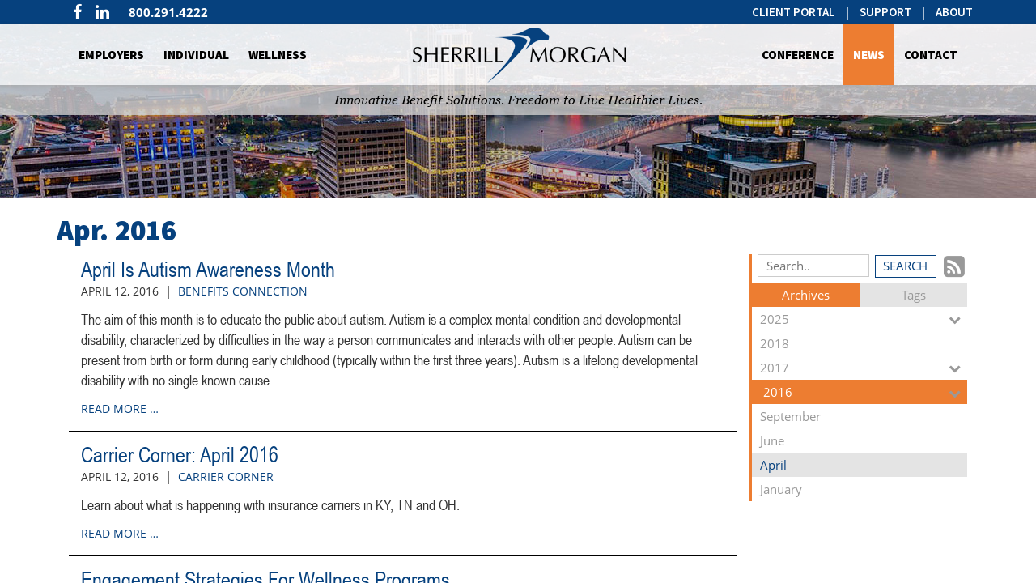

--- FILE ---
content_type: text/html
request_url: https://www.sherrillmorgan.com/news/date/2016-4/
body_size: 7062
content:
<!DOCTYPE html>
<html lang="en">
    <head>
    	
    	<link rel="shortcut icon" href="/favicon.ico" type="image/x-icon">
		<link rel="icon" href="/favicon.ico" type="image/x-icon">
    	
        <meta charset="utf-8">
        <meta http-equiv="X-UA-Compatible" content="IE=edge">
        <meta name="viewport" content="width=device-width, initial-scale=1">        <link rel="stylesheet" type="text/css" href="https://www.sherrillmorgan.com/layout/css/vendor/bootstrap.min.css" />
        <link rel="stylesheet" type="text/css" href="https://www.sherrillmorgan.com/layout/css/vendor/jquery-ui.min.css" />
        <link rel="stylesheet" type="text/css" href="https://www.sherrillmorgan.com/layout/css/vendor/font-awesome.min.css" />
        <link rel="stylesheet" type="text/css" href="https://www.sherrillmorgan.com/layout/css/vendor/jquery-ui.icon-font.css" />
        <link rel="stylesheet" type="text/css" href="https://www.sherrillmorgan.com/layout/css/main.css" />
                <link rel="stylesheet" type="text/css" href="https://www.sherrillmorgan.com/layout/css/fe.css" />                
<title></title>
<link rel="canonical" href="https://www.sherrillmorgan.com/news/date/2016-4/" />
<meta name="description" content="" />
<meta name="keywords" content="" />
<link rel="stylesheet" href="https://www.sherrillmorgan.com/js/vendor/fancybox/source/jquery.fancybox.css?v=2.1.5" type="text/css" media="screen" />		<link rel="stylesheet" type="text/css" href="https://www.sherrillmorgan.com/layout/css/_design.css" />
		<!-- Global site tag (gtag.js) - Google Analytics -->
<script async src="https://www.googletagmanager.com/gtag/js?id=UA-38998161-1"></script>
<script>
  window.dataLayer = window.dataLayer || [];
  function gtag(){dataLayer.push(arguments);}
  gtag('js', new Date());

  gtag('config', 'UA-38998161-1');
</script>
    </head>
    <body class="body body-news body-blog body-4">
                <div id="skip" class="sr-only"><a href="#main">Skip to Main Content</a></div>
        <div id="divSiteWrapper">
                        <div class="ContentWrapper ExpandedContentWrapper col-sm-12 pull-sm-4 col-md-12 push-md-3">
                                				<header role="banner" class="navbar-fixed-top-on">
					
						<nav role="navigation" class="supernav">
							<div class="container"><div class="divSuperNavSocial">
        <div class="social-div social-banner-div">
            <ul class="social-networking">
                        <li class="facebook">
                            <a href="https://www.facebook.com/sherrillmorganinc/" title="visit our facebook page" target="_blank" class="fa fa-lg fa-facebook">
                                <span class="sr-only">
                                    visit our facebook page
                                </span>
                            </a>
                        </li>
                        <li class="linkedin">
                            <a href="http://www.linkedin.com/company/sherrill-morgan" title="visit our LinkedIn page" target="_blank" class="fa fa-lg fa-linkedin">
                                <span class="sr-only">
                                    visit our LinkedIn page
                                </span>
                            </a>
                        </li>
            </ul>
        </div></div><div class="divBannerContactInfo"><div class="divContactWrapper divContactWrapperBanner"><a href="tel:800.291.4222" class="phonelink contact contactPhone contactPhone2">800.291.4222</a><div class="divContactEmail divContactEmailPrimary"><a href="mailto:info@sherrillmorgan.com" class="emaillink contact contactEmail contactEmail1">EMAIL US</a></div></div></div><div class="divSuperNavPageLinks hidden-xs"><div class="divSuperNavLinkWrapper divSuperNavLinkWrapper-right">
                            <a class="anchSuperNav anchSuperNav-client-portal first anchSuperNav-2" href="https://www.sherrillmorgan.com/client-portal/">
                                <span class="spanPageLabel spanSuperNavPageLabel">Client Portal</span>
                            </a>
                            <span class="bullet">|</span>
                            <a class="anchSuperNav anchSuperNav-support anchSuperNav-3" href="https://www.sherrillmorgan.com/support/">
                                <span class="spanPageLabel spanSuperNavPageLabel">Support</span>
                            </a>
                            <span class="bullet">|</span>
                            <a class="anchSuperNav anchSuperNav-about last anchSuperNav-13" href="https://www.sherrillmorgan.com/about/">
                                <span class="spanPageLabel spanSuperNavPageLabel">About</span>
                            </a>
                            <span class="bullet">|</span></div></div>
							</div>
						</nav>                   	<div class="navcontainer">
	                    <div class="container">
		                    		                    <button type="button" class="navbar-toggle collapsed" data-toggle="collapse" data-target="#navbar" aria-expanded="false" aria-controls="navbar">
		                        <span class="sr-only">Toggle navigation</span>
		                        <span class="icon-bar"></span>
		                        <span class="icon-bar"></span>
		                        <span class="icon-bar"></span>
		                    </button>
                            <a href="https://www.sherrillmorgan.com/" class="anchLogoLink anchBackToHome logoCentered">
                                <h1 class="headerInBanner centeredLogo"><img alt="Sherrill Morgan - Website Logo" src="https://www.sherrillmorgan.com/layout/images/logo.png?m=1549039162" /></h1>                            </a>
                            		                    <nav id="navbar" role="navigation" class="collapse navbar-collapse mainnav">
	                            
                    <div class="hidden-xs divMainNavPageLinks hidden-xs hidden-sm hidden-md visible-lg divMainNavLinkWrapper divMainNavLinkWrapper-split">
                        <div class="divMainNavLinkWrapper-split-left hidden-xs hidden-sm hidden-md visible-lg">
	                            <a class="anchMainNav anchMainNav-employers first" id="anchMainNav-16" href="https://www.sherrillmorgan.com/employers/" data-id="1">
	                                <span class="spanPageLabel spanMainNavPageLabel">Employers</span>
	                            </a>
	                            <ul class="dropdownmenu hidden-xs hidden-sm hidden-md">
				<li class="sidemenu-category-container">
					<a href="https://www.sherrillmorgan.com/employers/public-entity/" class="sidemenu-category anchDropDown anchDropDown-public-entity">
						Public Entity
						
					
					</a>
				</li>
				<li class="sidemenu-category-container">
					<a href="https://www.sherrillmorgan.com/employers/business/" class="sidemenu-category anchDropDown anchDropDown-business">
						Business
						
					
					</a>
				</li>
				<li class="sidemenu-category-container">
					<a href="https://www.sherrillmorgan.com/employers/innovation/" class="sidemenu-category anchDropDown anchDropDown-innovation">
						Innovation
						
					
					</a>
				</li></ul>
	                            <a class="anchMainNav anchMainNav-individual" id="anchMainNav-15" href="https://www.sherrillmorgan.com/individual/" data-id="2">
	                                <span class="spanPageLabel spanMainNavPageLabel">Individual</span>
	                            </a>
	                            <a class="anchMainNav anchMainNav-wellness last" id="anchMainNav-14" href="https://www.sherrillmorgan.com/wellness/" data-id="3">
	                                <span class="spanPageLabel spanMainNavPageLabel">Wellness</span>
	                            </a>
                        </div>
                        <div class="divMainNavLinkWrapper-split-right hidden-xs hidden-sm hidden-md visible-lg">
	                            <a class="anchMainNav anchMainNav-conference" id="anchMainNav-12" href="https://www.sherrillmorgan.com/conference/" data-id="4">
	                                <span class="spanPageLabel spanMainNavPageLabel">Conference</span>
	                            </a>
	                            <a class="anchMainNav anchMainNav-news current" id="anchMainNav-4" href="https://www.sherrillmorgan.com/news/" data-id="5">
	                                <span class="spanPageLabel spanMainNavPageLabel">News</span>
	                            </a>
	                            <a class="anchMainNav anchMainNav-contact" id="anchMainNav-1" href="https://www.sherrillmorgan.com/contact/" data-id="6">
	                                <span class="spanPageLabel spanMainNavPageLabel">Contact</span>
	                            </a>
                        </div>
                    </div><div class="nav navbar-nav visible-xs-block visible-sm visible-md hidden-lg divSandwichNavPageLinks">
                    <a class="anchSandwichNav anchSandwichNav-home first" id="anchSandwichNav-17" href="https://www.sherrillmorgan.com/home/">
                        <span class="spanPageLabel spanSandwichNavPageLabel">Home</span>
                    </a>
                    <a class="anchSandwichNav anchSandwichNav-employers" id="anchSandwichNav-16" href="https://www.sherrillmorgan.com/employers/">
                        <span class="spanPageLabel spanSandwichNavPageLabel">Employers</span>
                    </a>
                    <a class="anchSandwichNav anchSandwichNav-individual" id="anchSandwichNav-15" href="https://www.sherrillmorgan.com/individual/">
                        <span class="spanPageLabel spanSandwichNavPageLabel">Individual</span>
                    </a>
                    <a class="anchSandwichNav anchSandwichNav-wellness" id="anchSandwichNav-14" href="https://www.sherrillmorgan.com/wellness/">
                        <span class="spanPageLabel spanSandwichNavPageLabel">Wellness</span>
                    </a>
                    <a class="anchSandwichNav anchSandwichNav-conference" id="anchSandwichNav-12" href="https://www.sherrillmorgan.com/conference/">
                        <span class="spanPageLabel spanSandwichNavPageLabel">Conference</span>
                    </a>
                    <a class="anchSandwichNav anchSandwichNav-events" id="anchSandwichNav-5" href="https://www.sherrillmorgan.com/events/">
                        <span class="spanPageLabel spanSandwichNavPageLabel">Events</span>
                    </a>
                    <a class="anchSandwichNav anchSandwichNav-news current" id="anchSandwichNav-4" href="https://www.sherrillmorgan.com/news/">
                        <span class="spanPageLabel spanSandwichNavPageLabel">News</span>
                    </a>
                    <a class="anchSandwichNav anchSandwichNav-client-portal" id="anchSandwichNav-2" href="https://www.sherrillmorgan.com/client-portal/">
                        <span class="spanPageLabel spanSandwichNavPageLabel">Client Portal</span>
                    </a>
                    <a class="anchSandwichNav anchSandwichNav-support" id="anchSandwichNav-3" href="https://www.sherrillmorgan.com/support/">
                        <span class="spanPageLabel spanSandwichNavPageLabel">Support</span>
                    </a>
                    <a class="anchSandwichNav anchSandwichNav-about" id="anchSandwichNav-13" href="https://www.sherrillmorgan.com/about/">
                        <span class="spanPageLabel spanSandwichNavPageLabel">About</span>
                    </a>
                    <a class="anchSandwichNav anchSandwichNav-contact last" id="anchSandwichNav-1" href="https://www.sherrillmorgan.com/contact/">
                        <span class="spanPageLabel spanSandwichNavPageLabel">Contact</span>
                    </a></div>	                    	</nav>	                    	
	                   	</div><!--container-->
	                   	<div class="divTagline"><h3 class="contact contactTagline">Innovative Benefit Solutions. Freedom to Live Healthier Lives.</h3></div>               		</div><!--navcontainer-->
				</header>

                                <main role="main" id="main">
                							<div class="divPageHeaderWrapper content-bg-image content-bg-image-news content-bg-image-blog">
							
	                    	<div class="container PageHeaderInner">
	                        	<h2 class="col-xs-12 pagelabelheader">News</h2>	                    	</div>
	                    </div>
                	                	<div class="clear"></div>
                    <div class="container-full content-div-full content-div-multiple-entries content-div content-div-news content-div-blog">
                                            </div>
                    <div class="container content-div-site content-div-multiple-entries content-div content-div-news content-div-blog">
                        <h2>Apr. 2016</h2><div class="divSideMenu hidden-xs divBlogSidemenu col-sm-3 col-md-3 col-lg-3 col-sm-push-9 right">
                
                <div class="blogsearch hidden-xs">
                    <form action="https://www.sherrillmorgan.com/news/search/" method="post">
                        <label class="sr-only" for="txtBlogSearch">Search Blog Entries:</label>
                        <input type="text" name="txtBlogSearch" id="txtBlogSearch" class="txtBlogSearch empty" placeholder="Search.." />
                        <input type="submit" name="btnBlogSearch" class="btnBlogSearch" value="Search" />
                        <a class="blogrssicon fa fa-2x fa-rss-square" href="https://www.sherrillmorgan.com/pages/news/rss.xml" title="Subscribe to our Feed" target="_blank">
                            <span class="sr-only">
                                Subscribe to our Feed
                            </span>
                        </a>
                    </form>
                    <div class="clear"></div>
                </div>

                <div class="blogsidemenubanner hidden-xs">
                    
                    <a  href="#" class="blogsidemenuchooser current" id="datesection">Archives</a>
                    
                    <a  href="#" class="blogsidemenuchooser" id="tagsection">Tags</a>
                    <div class="clear"></div>
                </div>
                <div class="blogsidemenucontent hidden-xs">
                            <div class="contentsection datesection current">
                                            <a href="https://www.sherrillmorgan.com/news/date/2025/" id="anchYearLink2025" class="anchYearLink">2025
                                                <span class="fa fa-chevron-down spanShowHideSubcategories spanShowHideSubcategories-hiding" aria-hidden="true" id="spanShowHideSubcategories-2025"></span></a>
                                                    <a href="https://www.sherrillmorgan.com/news/date/2025-5/"
                                                    class="anchMonthLink anchMonthLink2025 hidden"><span>May</span></a>
                                                    <a href="https://www.sherrillmorgan.com/news/date/2025-4/"
                                                    class="anchMonthLink anchMonthLink2025 hidden"><span>April</span></a>
                                            <a href="https://www.sherrillmorgan.com/news/date/2018/" id="anchYearLink2018" class="anchYearLink">2018
                                                <span class="fa fa-chevron-down spanShowHideSubcategories spanShowHideSubcategories-hiding" aria-hidden="true" id="spanShowHideSubcategories-2018"></span></a>
                                                    <a href="https://www.sherrillmorgan.com/news/date/2018-10/"
                                                    class="anchMonthLink anchMonthLink2018 hidden"><span>October</span></a>
                                                    <a href="https://www.sherrillmorgan.com/news/date/2018-2/"
                                                    class="anchMonthLink anchMonthLink2018 hidden"><span>February</span></a>
                                            <a href="https://www.sherrillmorgan.com/news/date/2017/" id="anchYearLink2017" class="anchYearLink">2017
                                                <span class="fa fa-chevron-down spanShowHideSubcategories spanShowHideSubcategories-hiding" aria-hidden="true" id="spanShowHideSubcategories-2017"></span></a>
                                                    <a href="https://www.sherrillmorgan.com/news/date/2017-6/"
                                                    class="anchMonthLink anchMonthLink2017 hidden"><span>June</span></a>
                                                    <a href="https://www.sherrillmorgan.com/news/date/2017-3/"
                                                    class="anchMonthLink anchMonthLink2017 hidden"><span>March</span></a>
                                                    <a href="https://www.sherrillmorgan.com/news/date/2017-2/"
                                                    class="anchMonthLink anchMonthLink2017 hidden"><span>February</span></a>
                                            <a href="https://www.sherrillmorgan.com/news/date/2016/" id="anchYearLink2016" class="anchYearLink current-year">2016
                                                <span class="fa fa-chevron-up spanShowHideSubcategories spanShowHideSubcategories-showing" aria-hidden="true" id="spanShowHideSubcategories-2016"></span></a>
                                                    <a href="https://www.sherrillmorgan.com/news/date/2016-9/"
                                                    class="anchMonthLink anchMonthLink2016"><span>September</span></a>
                                                    <a href="https://www.sherrillmorgan.com/news/date/2016-6/"
                                                    class="anchMonthLink anchMonthLink2016"><span>June</span></a>
                                                    <a href="https://www.sherrillmorgan.com/news/date/2016-4/"
                                                    class="anchMonthLink anchMonthLink2016 current-month"><span>April</span></a>
                                                    <a href="https://www.sherrillmorgan.com/news/date/2016-1/"
                                                    class="anchMonthLink anchMonthLink2016"><span>January</span></a>
                            </div>
                                <div class="contentsection tagsection">
	                                            <a  href="https://www.sherrillmorgan.com/news/tag/ACA%3A+Affordable+Care+Act/"
	                                                class="anchTagLink">ACA: Affordable Care Act (4)</a>
	                                            <a  href="https://www.sherrillmorgan.com/news/tag/Benefits+Connection/"
	                                                class="anchTagLink">Benefits Connection (10)</a>
	                                            <a  href="https://www.sherrillmorgan.com/news/tag/Carrier+Corner/"
	                                                class="anchTagLink">Carrier Corner (8)</a>
	                                            <a  href="https://www.sherrillmorgan.com/news/tag/CERF%3A+Comparative+Effectiveness+Research+Fee/"
	                                                class="anchTagLink">CERF: Comparative Effectiveness Research Fee (1)</a>
	                                            <a  href="https://www.sherrillmorgan.com/news/tag/Clients+in+the+News/"
	                                                class="anchTagLink">Clients in the News (2)</a>
	                                            <a  href="https://www.sherrillmorgan.com/news/tag/CURES+Act/"
	                                                class="anchTagLink">CURES Act (1)</a>
	                                            <a  href="https://www.sherrillmorgan.com/news/tag/Drugs/"
	                                                class="anchTagLink">Drugs (2)</a>
	                                            <a  href="https://www.sherrillmorgan.com/news/tag/HDHP%3A+High+Deductible+Health+Plan/"
	                                                class="anchTagLink">HDHP: High Deductible Health Plan (1)</a>
	                                            <a  href="https://www.sherrillmorgan.com/news/tag/HRA%3A+Health+Reimbursement+Arrangements/"
	                                                class="anchTagLink">HRA: Health Reimbursement Arrangements (2)</a>
	                                            <a  href="https://www.sherrillmorgan.com/news/tag/HSA%3A+Health+Savings+Account/"
	                                                class="anchTagLink">HSA: Health Savings Account (2)</a>
	                                            <a  href="https://www.sherrillmorgan.com/news/tag/Medicare/"
	                                                class="anchTagLink">Medicare (1)</a>
	                                            <a  href="https://www.sherrillmorgan.com/news/tag/PBM%3A+Pharmacy+Benefit+Manager/"
	                                                class="anchTagLink">PBM: Pharmacy Benefit Manager (1)</a>
	                                            <a  href="https://www.sherrillmorgan.com/news/tag/Section+125/"
	                                                class="anchTagLink">Section 125 (1)</a>
	                                            <a  href="https://www.sherrillmorgan.com/news/tag/Self-Funded/"
	                                                class="anchTagLink">Self-Funded (1)</a>
	                                            <a  href="https://www.sherrillmorgan.com/news/tag/Taxes/"
	                                                class="anchTagLink">Taxes (2)</a>
	                                            <a  href="https://www.sherrillmorgan.com/news/tag/Telemedicine/"
	                                                class="anchTagLink">Telemedicine (1)</a>
	                                            <a  href="https://www.sherrillmorgan.com/news/tag/Wellness/"
	                                                class="anchTagLink">Wellness (8)</a>
                                </div></div></div><div class="divSideMenu divSideMenuMobile visible-xs-block hidden-sm hidden-md hidden-lg"></div>
                    <div class="visible-xs-block hidden-sm hidden-md hidden-lg col-xs-12">
                        <a data-toggle="collapse" class="subcatbutton archivebutton col-xs-12" href="#datesectionmobile">Archive <span class="caret"></span></a>
                    </div>
                    <div class="clear visible-xs-block hidden-sm hidden-md hidden-lg"></div>
                    <div class="container visible-xs-block hidden-sm hidden-md hidden-lg dateshowhide">
                        <div id="datesectionmobile" class="subcats-select collapse panel-collapse col-xs-12">
                            <ul class="list-group">
                                        <li class="list-group-item">
                                            <a href="https://www.sherrillmorgan.com/news/date//" class="sidemenu-subcategory">2025</a></li>
                                                <li class="list-group-item">
                                                    <a href="https://www.sherrillmorgan.com/news/date/2025-5/" class="sidemenu-subcategory">May</a></li>
                                                <li class="list-group-item">
                                                    <a href="https://www.sherrillmorgan.com/news/date/2025-4/" class="sidemenu-subcategory">April</a></li>
                                        <li class="list-group-item">
                                            <a href="https://www.sherrillmorgan.com/news/date//" class="sidemenu-subcategory">2018</a></li>
                                                <li class="list-group-item">
                                                    <a href="https://www.sherrillmorgan.com/news/date/2018-10/" class="sidemenu-subcategory">October</a></li>
                                                <li class="list-group-item">
                                                    <a href="https://www.sherrillmorgan.com/news/date/2018-2/" class="sidemenu-subcategory">February</a></li>
                                        <li class="list-group-item">
                                            <a href="https://www.sherrillmorgan.com/news/date//" class="sidemenu-subcategory">2017</a></li>
                                                <li class="list-group-item">
                                                    <a href="https://www.sherrillmorgan.com/news/date/2017-6/" class="sidemenu-subcategory">June</a></li>
                                                <li class="list-group-item">
                                                    <a href="https://www.sherrillmorgan.com/news/date/2017-3/" class="sidemenu-subcategory">March</a></li>
                                                <li class="list-group-item">
                                                    <a href="https://www.sherrillmorgan.com/news/date/2017-2/" class="sidemenu-subcategory">February</a></li>
                                        <li class="list-group-item">
                                            <a href="https://www.sherrillmorgan.com/news/date//" class="sidemenu-subcategory current-year">2016</a></li>
                                                <li class="list-group-item">
                                                    <a href="https://www.sherrillmorgan.com/news/date/2016-9/" class="sidemenu-subcategory">September</a></li>
                                                <li class="list-group-item">
                                                    <a href="https://www.sherrillmorgan.com/news/date/2016-6/" class="sidemenu-subcategory">June</a></li>
                                                <li class="list-group-item">
                                                    <a href="https://www.sherrillmorgan.com/news/date/2016-4/" class="sidemenu-subcategory current-month">April</a></li>
                                                <li class="list-group-item">
                                                    <a href="https://www.sherrillmorgan.com/news/date/2016-1/" class="sidemenu-subcategory">January</a></li>
                            </ul>
                        </div>
                    </div>
                    <div class="clear visible-xs-block hidden-sm hidden-md hidden-lg"></div>
                    <div class="visible-xs-block hidden-sm hidden-md hidden-lg col-xs-12">
                        <a data-toggle="collapse" class="subcatbutton tagbutton col-xs-12" href="#tagsectionmobile">Tags <span class="caret"></span></a>
                    </div>
                    <div class="clear visible-xs-block hidden-sm hidden-md hidden-lg"></div>
                    <div class="container visible-xs-block hidden-sm hidden-md hidden-lg dateshowhide">
                        <div id="tagsectionmobile" class="subcats-select collapse panel-collapse col-xs-12">
                            <ul class="list-group">
	                                            <li class="list-group-item">
	                                                <a href="https://www.sherrillmorgan.com/news/tag/ACA%3A+Affordable+Care+Act/" class="sidemenu-subcategory">ACA: Affordable Care Act (4)</a></li>
	                                            <li class="list-group-item">
	                                                <a href="https://www.sherrillmorgan.com/news/tag/Benefits+Connection/" class="sidemenu-subcategory">Benefits Connection (10)</a></li>
	                                            <li class="list-group-item">
	                                                <a href="https://www.sherrillmorgan.com/news/tag/Carrier+Corner/" class="sidemenu-subcategory">Carrier Corner (8)</a></li>
	                                            <li class="list-group-item">
	                                                <a href="https://www.sherrillmorgan.com/news/tag/CERF%3A+Comparative+Effectiveness+Research+Fee/" class="sidemenu-subcategory">CERF: Comparative Effectiveness Research Fee (1)</a></li>
	                                            <li class="list-group-item">
	                                                <a href="https://www.sherrillmorgan.com/news/tag/Clients+in+the+News/" class="sidemenu-subcategory">Clients in the News (2)</a></li>
	                                            <li class="list-group-item">
	                                                <a href="https://www.sherrillmorgan.com/news/tag/CURES+Act/" class="sidemenu-subcategory">CURES Act (1)</a></li>
	                                            <li class="list-group-item">
	                                                <a href="https://www.sherrillmorgan.com/news/tag/Drugs/" class="sidemenu-subcategory">Drugs (2)</a></li>
	                                            <li class="list-group-item">
	                                                <a href="https://www.sherrillmorgan.com/news/tag/HDHP%3A+High+Deductible+Health+Plan/" class="sidemenu-subcategory">HDHP: High Deductible Health Plan (1)</a></li>
	                                            <li class="list-group-item">
	                                                <a href="https://www.sherrillmorgan.com/news/tag/HRA%3A+Health+Reimbursement+Arrangements/" class="sidemenu-subcategory">HRA: Health Reimbursement Arrangements (2)</a></li>
	                                            <li class="list-group-item">
	                                                <a href="https://www.sherrillmorgan.com/news/tag/HSA%3A+Health+Savings+Account/" class="sidemenu-subcategory">HSA: Health Savings Account (2)</a></li>
	                                            <li class="list-group-item">
	                                                <a href="https://www.sherrillmorgan.com/news/tag/Medicare/" class="sidemenu-subcategory">Medicare (1)</a></li>
	                                            <li class="list-group-item">
	                                                <a href="https://www.sherrillmorgan.com/news/tag/PBM%3A+Pharmacy+Benefit+Manager/" class="sidemenu-subcategory">PBM: Pharmacy Benefit Manager (1)</a></li>
	                                            <li class="list-group-item">
	                                                <a href="https://www.sherrillmorgan.com/news/tag/Section+125/" class="sidemenu-subcategory">Section 125 (1)</a></li>
	                                            <li class="list-group-item">
	                                                <a href="https://www.sherrillmorgan.com/news/tag/Self-Funded/" class="sidemenu-subcategory">Self-Funded (1)</a></li>
	                                            <li class="list-group-item">
	                                                <a href="https://www.sherrillmorgan.com/news/tag/Taxes/" class="sidemenu-subcategory">Taxes (2)</a></li>
	                                            <li class="list-group-item">
	                                                <a href="https://www.sherrillmorgan.com/news/tag/Telemedicine/" class="sidemenu-subcategory">Telemedicine (1)</a></li>
	                                            <li class="list-group-item">
	                                                <a href="https://www.sherrillmorgan.com/news/tag/Wellness/" class="sidemenu-subcategory">Wellness (8)</a></li>
                            </ul>
                        </div>
                    </div><div class="col-xs-12 col-sm-9 col-sm-pull-3 sideMenuRight divMultipleEntryWrapper">
            <div class="blog-container blog-container-1 blog-container-first">
                <div class="blog-inner"><div class="blog-preview col-xs-12">
                        <h3><a href="https://www.sherrillmorgan.com/news/april-is-autism-awareness-month/">April Is Autism Awareness Month </a></h3>
                        <div class="blogSubTitle">
                            <span class="blogSubTitle-date">April 12, 2016</span>
                            &nbsp;|&nbsp;
                            <span class="blogSubTitle-tags"><a href="https://www.sherrillmorgan.com/news/tag/Benefits+Connection/" class="">Benefits Connection</a></span>
                        </div>
                        <div class="blogContent">
                            <div class="textholder container textholder-entry"><div class="bodytextholder"><p>The aim of this month is to educate the public about autism. Autism is a complex mental condition and developmental disability, characterized by difficulties in the way a person communicates and interacts with other people. Autism can be present from birth or form during early childhood (typically within the first three years). Autism is a lifelong developmental disability with no single known cause.</p></div></div>
                            <div class="clear"></div>
                            <a href="https://www.sherrillmorgan.com/news/april-is-autism-awareness-month/" class="read-more">read more &#8230;</a>
                           <div class="blogGallery">
                                
                           </div>
                        </div>

                    </div><!--blog-preview-->
                </div><!--blog-inner-->
                <div class="clear"></div>
            </div><!--blog-container-->
            <div class="blog-container blog-container-2">
                <div class="blog-inner"><div class="blog-preview col-xs-12">
                        <h3><a href="https://www.sherrillmorgan.com/news/carrier-corner-ky-tn-and-oh/">Carrier Corner: April 2016</a></h3>
                        <div class="blogSubTitle">
                            <span class="blogSubTitle-date">April 12, 2016</span>
                            &nbsp;|&nbsp;
                            <span class="blogSubTitle-tags"><a href="https://www.sherrillmorgan.com/news/tag/Carrier+Corner/" class="">Carrier Corner</a></span>
                        </div>
                        <div class="blogContent">
                            <div class="textholder container textholder-entry"><div class="bodytextholder"><p>Learn about what is happening with insurance carriers in KY, TN and OH.</p></div></div>
                            <div class="clear"></div>
                            <a href="https://www.sherrillmorgan.com/news/carrier-corner-ky-tn-and-oh/" class="read-more">read more &#8230;</a>
                           <div class="blogGallery">
                                
                           </div>
                        </div>

                    </div><!--blog-preview-->
                </div><!--blog-inner-->
                <div class="clear"></div>
            </div><!--blog-container-->
            <div class="blog-container blog-container-3">
                <div class="blog-inner"><div class="blog-preview col-xs-12">
                        <h3><a href="https://www.sherrillmorgan.com/news/engagement-strategies-for-wellness-programs/">Engagement Strategies For Wellness Programs</a></h3>
                        <div class="blogSubTitle">
                            <span class="blogSubTitle-date">April 12, 2016</span>
                            &nbsp;|&nbsp;
                            <span class="blogSubTitle-tags"><a href="https://www.sherrillmorgan.com/news/tag/Wellness/" class="">Wellness</a></span>
                        </div>
                        <div class="blogContent">
                            <div class="textholder container textholder-entry"><div class="bodytextholder"><p>Learn more about engagement strategies for wellness programs based on generation information (i.e. Baby Boomers (1946-1964), Generation X (1965-1978), and Generation Y / Millennials (1979-1997)).</p></div></div>
                            <div class="clear"></div>
                            <a href="https://www.sherrillmorgan.com/news/engagement-strategies-for-wellness-programs/" class="read-more">read more &#8230;</a>
                           <div class="blogGallery">
                                
                           </div>
                        </div>

                    </div><!--blog-preview-->
                </div><!--blog-inner-->
                <div class="clear"></div>
            </div><!--blog-container-->
            <div class="blog-container blog-container-4">
                <div class="blog-inner"><div class="blog-preview col-xs-12">
                        <h3><a href="https://www.sherrillmorgan.com/news/key-regulations-in-2017-benefit-payment-and-parameters/">Key Regulations In 2017 Benefit Payment And Parameters </a></h3>
                        <div class="blogSubTitle">
                            <span class="blogSubTitle-date">April 12, 2016</span>
                            &nbsp;|&nbsp;
                            <span class="blogSubTitle-tags"><a href="https://www.sherrillmorgan.com/news/tag/Benefits+Connection/" class="">Benefits Connection</a></span>
                        </div>
                        <div class="blogContent">
                            <div class="textholder container textholder-entry"><div class="bodytextholder"><p>Learn about 2017 Out-of-Pocket Maximums, Marketplace Enrollment Period, Marketplace Automatic Reenrollment, Standardized Plan Options In The Individual Marketplace, and Changes To Federally Facilitated SHOP Plans.</p></div></div>
                            <div class="clear"></div>
                            <a href="https://www.sherrillmorgan.com/news/key-regulations-in-2017-benefit-payment-and-parameters/" class="read-more">read more &#8230;</a>
                           <div class="blogGallery">
                                
                           </div>
                        </div>

                    </div><!--blog-preview-->
                </div><!--blog-inner-->
                <div class="clear"></div>
            </div><!--blog-container-->
            <div class="blog-container blog-container-5 blog-container-last">
                <div class="blog-inner"><div class="blog-preview col-xs-12">
                        <h3><a href="https://www.sherrillmorgan.com/news/grandmothered-plans-receive-extension/">‘Grandmothered’ Plans Receive Extension </a></h3>
                        <div class="blogSubTitle">
                            <span class="blogSubTitle-date">April 12, 2016</span>
                            &nbsp;|&nbsp;
                            <span class="blogSubTitle-tags"><a href="https://www.sherrillmorgan.com/news/tag/Benefits+Connection/" class="">Benefits Connection</a></span>
                        </div>
                        <div class="blogContent">
                            <div class="textholder container textholder-entry"><div class="bodytextholder"><p>On February 29th, the Centers for Medicare & Medicaid Services (CMS) issued the final Department of Health & Human Services (HHS) Notice of Benefit and Payment Parameters for the 2017 coverage year and the final Letter to Issuers. In the final 2017 Notice of Benefit and Payment Parameters, CMS announced that in states where “grandmothered” or “transitional” plans are still allowed, states and issuers will be able to continue to renew them at their option as long as these policies end by December 31, 2017. Previous guidance required these policies to terminate by October 1, 2017.</p></div></div>
                            <div class="clear"></div>
                            <a href="https://www.sherrillmorgan.com/news/grandmothered-plans-receive-extension/" class="read-more">read more &#8230;</a>
                           <div class="blogGallery">
                                
                           </div>
                        </div>

                    </div><!--blog-preview-->
                </div><!--blog-inner-->
                <div class="clear"></div>
            </div><!--blog-container--></div>                    </div>
                </main>
                                <footer role="contentinfo" class="footer footer-news">
					 
                    <div class="clear"></div>
                    <div class="bottomFooter">
                        <div class="container">
                        	<div class="footerLogo hidden">
                        		<img src="https://www.sherrillmorgan.com/layout/images/footerlogo.png" alt="Sherrill Morgan - Footer Logo" />
                        	</div>
                            <div class="footerNav col-sm-12 col-md-12 hidden-xs">
                                
                            <a class="anchFooterNav anchFooterNav-home first" id="anchFooterNav-17" href="https://www.sherrillmorgan.com/home/">
                                <span class="spanPageLabel spanFooterPageLabel">Home</span>
                            </a>
                            <a class="anchFooterNav anchFooterNav-employers" id="anchFooterNav-16" href="https://www.sherrillmorgan.com/employers/">
                                <span class="spanPageLabel spanFooterPageLabel">Employers</span>
                            </a>
                            <a class="anchFooterNav anchFooterNav-individual" id="anchFooterNav-15" href="https://www.sherrillmorgan.com/individual/">
                                <span class="spanPageLabel spanFooterPageLabel">Individual</span>
                            </a>
                            <a class="anchFooterNav anchFooterNav-wellness" id="anchFooterNav-14" href="https://www.sherrillmorgan.com/wellness/">
                                <span class="spanPageLabel spanFooterPageLabel">Wellness</span>
                            </a>
                            <a class="anchFooterNav anchFooterNav-conference" id="anchFooterNav-12" href="https://www.sherrillmorgan.com/conference/">
                                <span class="spanPageLabel spanFooterPageLabel">Conference</span>
                            </a>
                            <a class="anchFooterNav anchFooterNav-events" id="anchFooterNav-5" href="https://www.sherrillmorgan.com/events/">
                                <span class="spanPageLabel spanFooterPageLabel">Events</span>
                            </a>
                            <a class="anchFooterNav anchFooterNav-news current" id="anchFooterNav-4" href="https://www.sherrillmorgan.com/news/">
                                <span class="spanPageLabel spanFooterPageLabel">News</span>
                            </a>
                            <a class="anchFooterNav anchFooterNav-support" id="anchFooterNav-3" href="https://www.sherrillmorgan.com/support/">
                                <span class="spanPageLabel spanFooterPageLabel">Support</span>
                            </a>
                            <a class="anchFooterNav anchFooterNav-about" id="anchFooterNav-13" href="https://www.sherrillmorgan.com/about/">
                                <span class="spanPageLabel spanFooterPageLabel">About</span>
                            </a>
                            <a class="anchFooterNav anchFooterNav-contact last" id="anchFooterNav-1" href="https://www.sherrillmorgan.com/contact/">
                                <span class="spanPageLabel spanFooterPageLabel">Contact</span>
                            </a>                            </div>
                        	<div class="divFooterContact col-xs-12">
                        		<div class="divContactWrapper divContactWrapperFooter"><a href="tel:800.291.4222" class="phonelink contact contactPhone contactPhone2">800.291.4222</a><div class="divContactEmail divContactEmailPrimary"><a href="mailto:info@sherrillmorgan.com" class="emaillink contact contactEmail contactEmail1">EMAIL US</a></div></div>                        	</div>                     	                            
                        	<div class="divClientLogIn">
                        		<div class="divSuperNavLinkWrapper divSuperNavLinkWrapper-right">
                            <a class="anchSuperNav anchSuperNav-client-portal first anchSuperNav-2" href="https://www.sherrillmorgan.com/client-portal/">
                                <span class="spanPageLabel spanSuperNavPageLabel">Client Portal</span>
                            </a>
                            <span class="bullet">|</span>
                            <a class="anchSuperNav anchSuperNav-support anchSuperNav-3" href="https://www.sherrillmorgan.com/support/">
                                <span class="spanPageLabel spanSuperNavPageLabel">Support</span>
                            </a>
                            <span class="bullet">|</span>
                            <a class="anchSuperNav anchSuperNav-about last anchSuperNav-13" href="https://www.sherrillmorgan.com/about/">
                                <span class="spanPageLabel spanSuperNavPageLabel">About</span>
                            </a>
                            <span class="bullet">|</span></div>                        	</div>
                        	<div class="divFooterNavSocial col-xs-12">
        <div class="social-div social-footer-div">
            <ul class="social-networking">
                        <li class="facebook">
                            <a href="https://www.facebook.com/sherrillmorganinc/" title="visit our facebook page" target="_blank" class="fa fa-lg fa-facebook">
                                <span class="sr-only">
                                    visit our facebook page
                                </span>
                            </a>
                        </li>
                        <li class="linkedin">
                            <a href="http://www.linkedin.com/company/sherrill-morgan" title="visit our LinkedIn page" target="_blank" class="fa fa-lg fa-linkedin">
                                <span class="sr-only">
                                    visit our LinkedIn page
                                </span>
                            </a>
                        </li>
            </ul>
        </div></div>                           	
                        </div><!--container-->
                    </div><!--bottomFooter-->
                    <div class="lww divCopyrightWrapper">
                        <p class="CopyrightContainer">Powered By <a href="https://www.legendwebworks.com" target="_blank">Legend Web Works, LLC</a></p>
                    </div>
                    <div class="footerLogin">
                    <a href="https://www.sherrillmorgan.com/login/" class="anchFooterNav anchFooterNav-login anchFooterNavSeparate">Site Login</a>                    </div>
                                    </footer>
            </div><!--ContentWrapper-->
        </div><!--divSiteWrapper-->
        <div id="popupbg"></div>
        <div id="popup">
            <a class="anchClosePopup" href="#"><span class="fa fa-times" aria-hidden="true"></span></a>
            <div id="popup-add-content"></div>
        </div>
                <script src="https://www.sherrillmorgan.com/js/vendor/jquery/jquery.min.js"></script>
         <script src="https://www.sherrillmorgan.com/js/vendor/bootstrap/bootstrap.min.js"></script>        <script src="https://www.sherrillmorgan.com/js/vendor/jquery/jquery-ui.min.js"></script>
                <script>var $js_var_list = {"SITE_URL":"https:\/\/www.sherrillmorgan.com","ia":false,"ife":false,"location":"fe","serverkey":null};</script>
                <script src="https://www.sherrillmorgan.com/js/fe.js"></script>
        <script type="text/javascript" src="https://www.sherrillmorgan.com/js/vendor/fancybox/lib/jquery.mousewheel-3.0.6.pack.js"></script>
<script type="text/javascript" src="https://www.sherrillmorgan.com/js/vendor/fancybox/source/jquery.fancybox.pack.js?v=2.1.5"></script>
<script type="text/javascript">
/* <![CDATA[ */
$(document).ready(function() {
    $(".fancybox").fancybox();
});
/* ]]> */
</script>
<script>
    $(".blogsidemenuchooser").click(function(){
        if (!$(this).hasClass('current')){
            var $sectionToHide = $(".blogsidemenuchooser.current").attr('id');
            var $sectionToShow = $(this).attr('id');
            $(".blogsidemenuchooser.current").removeClass('current');
            $(this).addClass('current');  
            $("."+$sectionToHide).removeClass('current'); 
            $("."+$sectionToShow).addClass('current');
        }
        return false;
    });  
    $('#divSiteWrapper').on('click','.spanShowHideSubcategories',function(){ 
        var $catIDClicked = $(this).attr('id').replace('spanShowHideSubcategories-','');
        var $subcatContentToShow = $('.anchMonthLink'+$catIDClicked);
        if ($(this).hasClass('spanShowHideSubcategories-showing')){
            $(this).removeClass('fa-chevron-up');
            $(this).addClass('fa-chevron-down');
            $(this).removeClass('spanShowHideSubcategories-showing');
            $(this).addClass('spanShowHideSubcategories-hiding');
            $subcatContentToShow.addClass('hidden');
        }
        else {
            $(this).removeClass('fa-chevron-down');
            $(this).addClass('fa-chevron-up');
            $(this).removeClass('spanShowHideSubcategories-hiding');
            $(this).addClass('spanShowHideSubcategories-showing');
            $subcatContentToShow.removeClass('hidden');
        } 
        return false;
    });
</script>        	        <script>
	        $(document).ready(function(){
	          	$('#anchMainNav-16, ul.dropdownmenu').hover(
					function(){
					$('#anchMainNav-16').css({'color':'#FFFFFF', 'background-color': '#ed7d31'});
				}, function(){
					$('#anchMainNav-16').css({'color':'#000000','background-color': 'transparent'});
				}
				);
				
				$('.content-div-site h2').first().addClass('first-title');
				$('#main .container .textholder-text').first().addClass('first-textholder');
				
							      	
	        });
	        </script>
		    </body>
</html>

--- FILE ---
content_type: text/css
request_url: https://www.sherrillmorgan.com/layout/css/main.css
body_size: 3523
content:

input.mandatoryStyle, textarea.mandatoryStyle, select.mandatoryStyle, input.mandatory.datepicker, input.mandatory.datepicker.datepickerHasContent {
    background-color: #fcf8e3;
}
a.anchBackToTop {
	position: fixed;
	display: inline-block;
	padding-top: 9px;
	right: 8%;
	height: 40px;
	width: 45px;
	background: #333333;
	z-index: 100;
	font-size: 20px;
	border-radius: 5px;
	text-align: center;
	color: #ffffff;
	-moz-transition: all 0.28s ease;
					-o-transition: all 0.28s ease;
					-webkit-transition: all 0.28s ease;
					transition: all 0.28s ease;
}

a.anchBackToTop .top {
	font-size:13px;
	display:block;
	text-align:center;
}

a.anchBackToTop span.caretUp {
	display:block;
	line-height:10px;
	height:4px;
}

a.anchBackToTop.hiding {
	bottom: -50px;
}

a.anchBackToTop.showing {
	bottom:-4px;
}

a.anchBackToTop:hover {
	background:#06417e;
	color:#ffffff;
	text-decoration:none;
}

body {
    font-size: 16px;
    line-height: 25px;
    font-family: 'Open Sans', sans-serif;
}

html,body{height:100%;margin:0;padding:0;}

.clear {
    clear: both;
    display: block;
    overflow: hidden;
    visibility: hidden;
    width: 0px;
    height: 0px;
}
::selection {
    background: #337ab7;
    color: white;
    text-shadow: none;
}

::-moz-selection {
    background: #337ab7;
    color: white;
    text-shadow: none;
}

h1 {
    font-size: 1.5em;
}

a:focus {
    outline: none;
    text-decoration: none;
}

.Wrapper, .DashboardWrapper, .ContentWrapper {
    height: 100vh;
    max-height: 100%;
}
.container {
    max-width: 100%;
}
#main {
    background: white;
}
/*
#main .container {
    padding-top: 10px;
    padding-bottom: 10px;
}
*/

.ContentWrapper {
    max-height: 100vh;
    overflow-y: auto;
}
.FooterCopyright {
    text-align: center;
    padding-top: 10px;
}
footer {
    border-top: 1px solid #ccc;
}
.bodyLoggedIn .supernav {
    margin-top: 48px;
}

.sr-only {
    position: absolute;
    width: 1px;
    height: 1px;
    padding: 0;
    margin: -1px;
    overflow: hidden;
    clip: rect(0, 0, 0, 0);
    border: 0;
}


.DashboardWrapper {
    background: #464646;
    color: white;
    text-align: center;
}

.ButtonContainer .DashboardButton {
    display: inline-block;
    width: 32%;
}

.DashboardTop {
    /*height: 90vh;*/
    max-height: 95vh;
    overflow-y: auto;
    padding-bottom: 26px;
}
.DashboardTop.fullHeight {
    height: 100vh;
}

.DashboardBottom {
    width: 100%;
    position: absolute;
    bottom: 0px;
    background: #454545;
    /*height: 10vh;*/
    height: 5vh;
    border-bottom: 1px solid gray;
}

.DashboardBottomPadding {
    padding: 10px 0px;
}

.ExpandCollapseDashboardWrapper {
    float: left;
    background: #454545;
    border-right: 1px solid #333;
    height: 100vh;
    max-height: 100vh;
    z-index: 3;
    position: absolute;
    font-size: .25em;
    left: 25%;
    width: 2em;
    z-index: 111;
}

.DashboardArrowWrapper {
    position: absolute;
    top: 50%;
    background: #454545;
    border: 1px solid #333;
    color: white;
    text-shadow: 0px 1px 0px black;
    -webkit-border-top-right-radius: 3px;
    -webkit-border-bottom-right-radius: 3px;
    -moz-border-radius-topright: 3px;
    -moz-border-radius-bottomright: 3px;
    border-top-right-radius: 3px;
    border-bottom-right-radius: 3px;
    border-left: none;
}

.DashboardArrow {
    padding: 1em .5em;
}

.ExpandCollapseDashboardWrapper.triangle {
    left: 0px;
    background: #454545;
    -webkit-box-shadow: inset 0 0 5px 0 rgba(0,0,0,0.5);
    box-shadow: inset 0 0 5px 0 rgba(0,0,0,0.5);
}
.ExpandCollapseDashboardWrapper .spanClickToHide {
    font-size: 3em;
    cursor: pointer;
    display: block;
}
.ExpandCollapseDashboardWrapper .spanClickToShow {
    font-size: 3em;
    cursor: pointer;
    display: none;
}

.ExpandCollapseDashboardWrapper .fa-expand {
    position: relative;
    z-index: 2;
}

.navbar-header {
    text-align: center;
    width: 100%;
}

.navbar-default {
    background: transparent;
    border: none;
}
.ToggleAdminButton {
    display: none;
}

.CategoriesIconWrapper {
    float: left;
}
ul.nav {
    border-left: 1px solid rgba(128,128,128,0.5);
}

.nav>li>a {
    border-left: .2em solid #464646;
    padding: .5em 1em .5em .5em;
    text-shadow: 0px 1px 0px rgba(0,0,0,0.5);
}

.nav-pills>li>a {
    border-radius: 0px;
    color: white;
}

.nav-stacked>li+li {
    margin-bottom: 2px;
}

.nav-pills>li.active>a, .nav-pills>li.active>span, .nav-pills>li.active>a:focus, .nav-pills>li.active>a:hover {
    background-color: transparent;

}

.nav-pills>li.active>a {
    color: white;
    border-left: .2em solid #06417e;
}


.nav>li>a:focus, .nav>li>a:hover {
    background-color: transparent;
    border-left: .2em solid white;
    background: -moz-linear-gradient(left,  rgba(0,0,0,0.5) 0%, rgba(0,0,0,0) 100%);
    background: -webkit-linear-gradient(left,  rgba(0,0,0,0.5) 0%,rgba(0,0,0,0) 100%);
    background: linear-gradient(to right,  rgba(0,0,0,0.5) 0%,rgba(0,0,0,0) 100%);
    filter: progid:DXImageTransform.Microsoft.gradient( startColorstr='#80000000', endColorstr='#00000000',GradientType=1 );
}

.nav-pills>li.active>a:focus, .nav-pills>li.active>a:hover {
    border-left: .2em solid #06417e;

}
.nav>li:after {
    content: " ";
    position: relative;
    display: block;
    width: 100%;
    height: 1px;
    background: -moz-linear-gradient(left,  rgba(128,128,128,0.5) 0%, rgba(255,255,255,0) 100%);
    background: -webkit-linear-gradient(left,  rgba(128,128,128,0.5) 0%,rgba(255,255,255,0) 100%);
    background: linear-gradient(to right,  rgba(128,128,128,0.5) 0%,rgba(255,255,255,0) 100%);
    filter: progid:DXImageTransform.Microsoft.gradient( startColorstr='#80808080', endColorstr='#00ffffff',GradientType=1 );
}

.nav>li:hover:after, .nav>li.active:after {
    /*background: transparent;
    filter: none;*/
}

.nav li.CustomizePage:after {
    background: transparent;
    filter: none;
}

input:focus, #ddlLegendPageSwap-button:focus, #ddlAdminPageSwap-button:focus, button:active, button:focus {
    outline: none;
}
.DashboardArrowMobile {
    -webkit-box-shadow: 0px 0px 10px 0px rgba(0,0,0,0.5);
    box-shadow: 0px 0px 10px 0px rgba(0,0,0,0.5);
}

.DashboardWrapper .nav-stacked>li+li {
    margin-top: 0px;
    margin-bottom: 0px;
}

.DashboardWrapper nav ul {
    padding: 0px;
}

.navbar>.container .navbar-brand, .navbar>.container-fluid .navbar-brand {
    margin-left: auto;
    float: none;
    height: auto;
    line-height: inherit;
    text-align: center;
}

.navbar-header {
    margin: 1em 0px;
}

.divStatusBarButtonWrapper input {
    float: right;
}

.divStatusBarButtonOuter {
    display: table;
    float: right;
    height: 3em;
    width: 100%;
}

.divStatusBarButtonInner {
    display: table-cell;
    vertical-align: middle;
}
nav ul {
    text-align: left;
    padding: 2px 6px;
}
nav li {
    list-style-type: none;
}
.AdminPageNav {
    background: white;
    padding: 5px 0px;
    border-bottom: 1px solid #cccccc;
}
#divCreatePageWrapper {
    margin-bottom: 1em;
}
.divRightAdminButtons {
    float: right;
}


#popup {
    position:absolute;
    left: 50%;
    margin-left: -45%;
    width: 90%;
    top: 50px;
    height: 90%;
    background: #ffffff;
    padding: 10px 10px 5px 10px;
    color: black;
    border: 1px solid #cccccc;
    z-index: 112;
    opacity: 1;
    display: none;
    -webkit-box-shadow: 0px 6px 8px 0px rgba(50, 50, 50, 0.75);
    -moz-box-shadow:    0px 6px 8px 0px rgba(50, 50, 50, 0.75);
    box-shadow:         0px 6px 8px 0px rgba(50, 50, 50, 0.75);
    overflow-y: scroll;
}
#popupbg {
    width: 100%;
    height: 100%;
    opacity: 0.4;
    z-index: 5;
    display: none;
    background-color: #000000;
    position: fixed;
    top: 0;
    left: 0;
}
.anchClosePopup {
    color: #d9534f;
    display: block;
    font-size: 20px;
    z-index: 7;
    position: absolute;
    right: 10px;
    top: 10px;
    background: white;
    padding: .2em .4em;
    border-radius: 1em;
    border: 2px solid #d9534f;
}
.anchClosePopup:hover {
    color: red;
    border-color: red;
}
input[type=text], input[type=password] {
    border: 1px solid #ccc;
}

.ui-state-active, .ui-widget-content .ui-state-active, .ui-button:active {
    background-color: #06417e;
    border-color: #06417e;
}

button.SectionButton {
    color: #06417e;
    background: white;
    border: 1px solid #06417e;
}
button.SectionButton.InsertBlockButton, .BlockButton.InsertBlockButton, button.SectionButton.CreatePageButton {
    background: #337ab7;
    color: white;
    text-shadow: 0px 1px 0px rgba(0,0,0,0.5);
    padding: 4px 8px;
    border-radius: 4px;
    background-clip: padding-box;
    border-color: #285f8e;
    -webkit-box-shadow: 0px 1px 0px 0px rgba(0,0,0,0.5);
    box-shadow: 0px 1px 0px 0px rgba(0,0,0,0.5);
    font-size: 0.8em;
    position: relative;
    margin-bottom: 10px;
    border-width: 1px;
}

.InsertBlockButton .ButtonDescription, .CreatePageButton .ButtonDescription {
    opacity: 0.0;
    filter: alpha(opacity=0);
    position: absolute;
    left: 0%;
    top: 5px;
    width: 100px;
    height: 25px;
    line-height: 25px;
    color: black;
    text-shadow: none;
    -moz-transition: all 0.4s ease;
    -o-transition: all 0.4s ease;
    -webkit-transition: all 0.4s ease;
    transition: all 0.4s ease;
    color: #337ab7;
    font-weight: 700;
}

.InsertBlockButton:hover .ButtonDescription, .CreatePageButton:hover .ButtonDescription {
    opacity: 1.0;
    filter: alpha(opacity=100);
    top: 5px;
    left: 100%;
    -moz-transition: all 0.4s ease;
    -o-transition: all 0.4s ease;
    -webkit-transition: all 0.4s ease;
    transition: all 0.4s ease;
}

button.SectionButton.InsertBlockButton:active, button.SectionButton.InsertBlockButton:focus {
    border-color: #1b2845;
    background: #1b2845;
    -webkit-box-shadow: inset 0px 1px 0px 0px rgba(0,0,0,0.5);
    box-shadow: inset 0px 1px 0px 0px rgba(0,0,0,0.5);
    color: #e4e4e4;
}

button span.ButtonText {
    font-size: 1.3em;
    margin-left: .5em;
}

input[type='submit'].btnAdd, input[type='button'].btnAdd  {
    background: #669900;
}
.ButtonContainer {
    position: absolute;
    bottom: 0px;
    text-align: center;
    width: 100%;
    padding: 5px 0px;
    background: rgba(255, 255, 255, 0.5);
}
.AuthorContainer {
    clear: both;
    margin: 1em 0px .5em 0px
}


img.SlideImage {
    max-width: none;
    position: absolute;
    top: 50%;
    left: 50%;
    width: auto;
    height: auto;
    max-height: none;
    max-width: none;
    transform: translate(-50%, -50%);
    -ms-transform: translate(-50%, -50%);
    -webkit-transform: translate(-50%, -50%);
    min-height: auto;
    min-width: auto;
}
.slideshowsitewidth .slideshowpicture, .slideshowpicture {
    display: block;
    width: 100%;
    height: 585px;
}

.slideshowsitewidth .slideshowfigure, .slideshowfigure {
    display: block;
    clear: both;
    height: 585px;
}
.divMainCalloutWrapper .swiper-pagination {
    /*width: 100%;*/
    position: relative;
}
.swiper-pagination-bullet {
    width: 10px;
    height: 10px;
    margin: 0px 2px;
}

.MainCalloutTextCenterOuter {
    display: table;
    float: right;
    width: 100%;
    height: 100%;
}

.MainCalloutTextCenterInner {
    display: table-cell;
    vertical-align: middle;
}

.swiper-slide, .MainCalloutFloatImage {
    overflow: hidden;
}

.swiper-slide img {
    transform: translate(-50%, 0%);
    -ms-transform: translate(-50%, 0%);
    -webkit-transform: translate(-50%, 0%);
    left: 50%;
    position: absolute;
}

.slideshowfullwidth .swiper-slide img {
    transform: translate(-50%, -50%);
    -ms-transform: translate(-50%, -50%);
    -webkit-transform: translate(-50%, -50%);
    top: 50%;
    left: 50%;
    position: absolute;
    width: 100%;
}

.divMainCalloutImage .swiper-button-next {
    background-image: url("data:image/svg+xml;charset=utf-8,%3Csvg%20xmlns%3D'http%3A%2F%2Fwww.w3.org%2F2000%2Fsvg'%20viewBox%3D'0%200%2027%2044'%3E%3Cpath%20d%3D'M27%2C22L27%2C22L5%2C44l-2.1-2.1L22.8%2C22L2.9%2C2.1L5%2C0L27%2C22L27%2C22z'%20fill%3D'%23337ab7'%2F%3E%3C%2Fsvg%3E")
}
.divMainCalloutImage .swiper-button-prev {
    background-image: url("data:image/svg+xml;charset=utf-8,%3Csvg%20xmlns%3D'http%3A%2F%2Fwww.w3.org%2F2000%2Fsvg'%20viewBox%3D'0%200%2027%2044'%3E%3Cpath%20d%3D'M0%2C22L22%2C0l2.1%2C2.1L4.2%2C22l19.9%2C19.9L22%2C44L0%2C22L0%2C22L0%2C22z'%20fill%3D'%23337ab7'%2F%3E%3C%2Fsvg%3E");
}
.divMainCalloutImage .swiper-button-next:hover {
    background-image: url("data:image/svg+xml;charset=utf-8,%3Csvg%20xmlns%3D'http%3A%2F%2Fwww.w3.org%2F2000%2Fsvg'%20viewBox%3D'0%200%2027%2044'%3E%3Cpath%20d%3D'M27%2C22L27%2C22L5%2C44l-2.1-2.1L22.8%2C22L2.9%2C2.1L5%2C0L27%2C22L27%2C22z'%20fill%3D'%2323527c'%2F%3E%3C%2Fsvg%3E")
}
.divMainCalloutImage .swiper-button-prev:hover {
    background-image: url("data:image/svg+xml;charset=utf-8,%3Csvg%20xmlns%3D'http%3A%2F%2Fwww.w3.org%2F2000%2Fsvg'%20viewBox%3D'0%200%2027%2044'%3E%3Cpath%20d%3D'M0%2C22L22%2C0l2.1%2C2.1L4.2%2C22l19.9%2C19.9L22%2C44L0%2C22L0%2C22L0%2C22z'%20fill%3D'%2323527c'%2F%3E%3C%2Fsvg%3E");
}

.divMainCalloutText {
    z-index: 3;
    position: relative;
}




@media (max-width: 800px) {
    .Wrapper, .ContentWrapper {
        height: auto;
        max-height: 100vh;
    }
}
@media (max-width: 400px) {
    .DashboardTop {
        height: auto;
        max-height: 50vh;
        overflow-y: auto;
    }
    .DashboardBottom {
        height: auto;
    }
    .ToggleAdminButton {
        display: inline-block;
    }
    #ddlLegendPageSwap-button.ui-selectmenu-button.ui-button {
        width: 12em;
    }
}
@media screen and (min-width: 400px) and (max-width: 767px) {
    .ToggleAdminButton {
        display: inline-block;
    }
}

@media (max-width: 1400px) {
    .container {
        max-width: 100%;
    }
}

@media screen and (min-width: 400px) and (max-width: 767px) {
    .DashboardTop {
        height: auto;
        max-height: 50vh;
        overflow-y: scroll;
    }
    .DashboardBottom {
        width: 100%;
        position: absolute;
        bottom: 0px;
        height: auto;
    }
}
@media screen and (max-width: 767px) {
    .DashboardTop {
        height: auto;
        max-height: 50vh;
        overflow-y: auto;
        padding-bottom: 40px;
    }
    .DashboardWrapper {
        height: auto;
        max-height: 50vh;
        overflow-y: auto;
    }
}

@media screen and (min-width: 767px) {
    .DashboardBottom {
        border: none;
    }
}

@media only screen and (max-width: 768px){
    .ExpandCollapseDashboardWrapper {
        left: 0px;
        position: relative;
        height: auto;
    }
}



.divErrorMessage {
    background: #ea6864;
    color: white;
    text-shadow: 0px 1px 0px #d9534f;
    border: 1px solid #d9534f;
    text-align: center;
    border-radius: 4px;
    padding: 1em 0em;
}
.divErrorMessage.divErrorMessageInternal {
    margin: 1em;
}
.body .divErrorMessage {
    margin-bottom: 2em;
}
.divSuccessMessage {
    padding: 5px 10px;
    color: #3c763d;
    background-color: #dff0d8;
    border: 1px solid #d6e9c6;
    border-radius: 4px;
}
.divNoticeMessage {
    padding: 5px 10px;
    color: #77773c;
    background-color: #efefd7;
    border: 1px solid #eaeac8;
    border-radius: 4px;
    margin: 10px 0px;
}
.divLogoutWarning {
    position:absolute;
    top: 40%;
    left: 50%;
    margin-left: -200px;
    width: 400px;
    background: #fff;
    padding: 10px 10px 5px 10px;
    color: black;
    border: 1px solid ;
    z-index: 3;
    display: none;
	text-align:center;
    -webkit-box-shadow: 0px 6px 8px 0px rgba(50, 50, 50, 0.75);
    -moz-box-shadow:    0px 6px 8px 0px rgba(50, 50, 50, 0.75);
    box-shadow:         0px 6px 8px 0px rgba(50, 50, 50, 0.75);
}
.divLogoutWarning p {
	float:left;
	display:block;
    color: black;
    padding-top: 4px;
    padding-bottom: 4px;
    font-family: 'Open Sans', sans-serif;
}

.btnStayLoggedIn {
    display: inline-block;
    cursor: pointer;
    float: none;
    -moz-border-radius: 0px;
    -webkit-border-radius: 0px;
    border-radius: 0px;
    text-transform: uppercase;
    background-color: transparent;
    border: 1px solid #06417e;
    color: #06417e;
    padding: 8px 10px;
    width: 200px;
    height: 60px;
	margin:auto;
    margin-bottom: 5px;
    height: auto;
    text-align: center;
    -moz-transition: all 0.4s ease;
    -o-transition: all 0.4s ease;
    -webkit-transition: all 0.4s ease;
    transition: all 0.4s ease;
}
.btnStayLoggedIn:hover {
    text-decoration: none;
    background-color: #06417e;
    color: #ffffff;
}

@media (max-width:767px) {
	
	.ExpandCollapseDashboardWrapper .spanClickToShow,
	.ExpandCollapseDashboardWrapper .spanClickToHide {
		height:40px;
		width:40px;
		text-align:center;
		font-size:20px;
		padding:10px 0;
	}
	
	.ExpandCollapseDashboardWrapper.triangle,
	.DashboardArrowWrapper,
	.ExpandCollapseDashboardWrapper {
		position:fixed;
		top:0;
		left:0;
		z-index:1030;
	}	
	
	.DashboardTop .navbar-default { 
		position:relative;
		height:auto;
		top:205px;
	}
	
}




--- FILE ---
content_type: text/css
request_url: https://www.sherrillmorgan.com/layout/css/_design.css
body_size: 6985
content:



@font-face {
    font-family: 'Georgia';
    src: url('../fonts/Georgia-Bold.eot');
    src: url('../fonts/Georgia-Bold.eot?#iefix') format('embedded-opentype'),
        url('../fonts/Georgia-Bold.woff2') format('woff2'),
        url('../fonts/Georgia-Bold.woff') format('woff'),
        url('../fonts/Georgia-Bold.ttf') format('truetype');
    font-weight: bold;
    font-style: normal;
}

@font-face {
    font-family: 'Georgia';
    src: url('../fonts/Georgia.eot');
    src: url('../fonts/Georgia.eot?#iefix') format('embedded-opentype'),
        url('../fonts/Georgia.woff2') format('woff2'),
        url('../fonts/Georgia.woff') format('woff'),
        url('../fonts/Georgia.ttf') format('truetype');
    font-weight: normal;
    font-style: normal;
}

@font-face {
    font-family: 'Georgia';
    src: url('../fonts/Georgia-BoldItalic.eot');
    src: url('../fonts/Georgia-BoldItalic.eot?#iefix') format('embedded-opentype'),
        url('../fonts/Georgia-BoldItalic.woff2') format('woff2'),
        url('../fonts/Georgia-BoldItalic.woff') format('woff'),
        url('../fonts/Georgia-BoldItalic.ttf') format('truetype');
    font-weight: bold;
    font-style: italic;
}

@font-face {
    font-family: 'Georgia';
    src: url('../fonts/Georgia-Italic.eot');
    src: url('../fonts/Georgia-Italic.eot?#iefix') format('embedded-opentype'),
        url('../fonts/Georgia-Italic.woff2') format('woff2'),
        url('../fonts/Georgia-Italic.woff') format('woff'),
        url('../fonts/Georgia-Italic.ttf') format('truetype');
    font-weight: normal;
    font-style: italic;
}



@font-face {
    font-family: 'Arial';
    src: url('../fonts/Arial-ItalicMT.woff2') format('woff2'),
        url('../fonts/Arial-ItalicMT.woff') format('woff'),
        url('../fonts/Arial-ItalicMT.ttf') format('truetype'),
        url('../fonts/Arial-ItalicMT.svg#Arial-ItalicMT') format('svg');
    font-weight: normal;
    font-style: italic;
}

@font-face {
    font-family: 'Source Sans Pro';
    src: url('../fonts/SourceSansPro-ExtraLight.woff2') format('woff2'),
        url('../fonts/SourceSansPro-ExtraLight.woff') format('woff'),
        url('../fonts/SourceSansPro-ExtraLight.ttf') format('truetype'),
        url('../fonts/SourceSansPro-ExtraLight.svg#SourceSansPro-ExtraLight') format('svg');
    font-weight: 200;
    font-style: normal;
}

@font-face {
    font-family: 'Arial';
    src: url('../fonts/Arial-BoldItalicMT.woff2') format('woff2'),
        url('../fonts/Arial-BoldItalicMT.woff') format('woff'),
        url('../fonts/Arial-BoldItalicMT.ttf') format('truetype'),
        url('../fonts/Arial-BoldItalicMT.svg#Arial-BoldItalicMT') format('svg');
    font-weight: bold;
    font-style: italic;
}

@font-face {
    font-family: 'Source Sans Pro';
    src: url('../fonts/SourceSansPro-LightIt.woff2') format('woff2'),
        url('../fonts/SourceSansPro-LightIt.woff') format('woff'),
        url('../fonts/SourceSansPro-LightIt.ttf') format('truetype'),
        url('../fonts/SourceSansPro-LightIt.svg#SourceSansPro-LightIt') format('svg');
    font-weight: 300;
    font-style: italic;
}

@font-face {
    font-family: 'Arial Narrow';
    src: url('../fonts/ArialNarrow-Bold.woff2') format('woff2'),
        url('../fonts/ArialNarrow-Bold.woff') format('woff'),
        url('../fonts/ArialNarrow-Bold.ttf') format('truetype'),
        url('../fonts/ArialNarrow-Bold.svg#ArialNarrow-Bold') format('svg');
    font-weight: bold;
    font-style: normal;
}

@font-face {
    font-family: 'Arial';
    src: url('../fonts/Arial-Black.woff2') format('woff2'),
        url('../fonts/Arial-Black.woff') format('woff'),
        url('../fonts/Arial-Black.ttf') format('truetype'),
        url('../fonts/Arial-Black.svg#Arial-Black') format('svg');
    font-weight: 900;
    font-style: normal;
}

@font-face {
    font-family: 'Source Sans Pro';
    src: url('../fonts/SourceSansPro-BoldIt.woff2') format('woff2'),
        url('../fonts/SourceSansPro-BoldIt.woff') format('woff'),
        url('../fonts/SourceSansPro-BoldIt.ttf') format('truetype'),
        url('../fonts/SourceSansPro-BoldIt.svg#SourceSansPro-BoldIt') format('svg');
    font-weight: bold;
    font-style: italic;
}

@font-face {
    font-family: 'Source Sans Pro';
    src: url('../fonts/SourceSansPro-SemiboldIt.woff2') format('woff2'),
        url('../fonts/SourceSansPro-SemiboldIt.woff') format('woff'),
        url('../fonts/SourceSansPro-SemiboldIt.ttf') format('truetype'),
        url('../fonts/SourceSansPro-SemiboldIt.svg#SourceSansPro-SemiboldIt') format('svg');
    font-weight: 600;
    font-style: italic;
}

@font-face {
    font-family: 'Arial Narrow';
    src: url('../fonts/ArialNarrow-BoldItalic.woff2') format('woff2'),
        url('../fonts/ArialNarrow-BoldItalic.woff') format('woff'),
        url('../fonts/ArialNarrow-BoldItalic.ttf') format('truetype'),
        url('../fonts/ArialNarrow-BoldItalic.svg#ArialNarrow-BoldItalic') format('svg');
    font-weight: bold;
    font-style: italic;
}

@font-face {
    font-family: 'Source Sans Pro';
    src: url('../fonts/SourceSansPro-BlackIt.woff2') format('woff2'),
        url('../fonts/SourceSansPro-BlackIt.woff') format('woff'),
        url('../fonts/SourceSansPro-BlackIt.ttf') format('truetype'),
        url('../fonts/SourceSansPro-BlackIt.svg#SourceSansPro-BlackIt') format('svg');
    font-weight: 900;
    font-style: italic;
}

@font-face {
    font-family: 'Source Sans Pro';
    src: url('../fonts/SourceSansPro-Black.woff2') format('woff2'),
        url('../fonts/SourceSansPro-Black.woff') format('woff'),
        url('../fonts/SourceSansPro-Black.ttf') format('truetype'),
        url('../fonts/SourceSansPro-Black.svg#SourceSansPro-Black') format('svg');
    font-weight: 900;
    font-style: normal;
}

@font-face {
    font-family: 'Source Sans Pro';
    src: url('../fonts/SourceSansPro-Light.woff2') format('woff2'),
        url('../fonts/SourceSansPro-Light.woff') format('woff'),
        url('../fonts/SourceSansPro-Light.ttf') format('truetype'),
        url('../fonts/SourceSansPro-Light.svg#SourceSansPro-Light') format('svg');
    font-weight: 300;
    font-style: normal;
}

@font-face {
    font-family: 'Bahnschrift';
    src: url('../fonts/Bahnschrift.woff2') format('woff2'),
        url('../fonts/Bahnschrift.woff') format('woff'),
        url('../fonts/Bahnschrift.ttf') format('truetype'),
        url('../fonts/Bahnschrift.svg#Bahnschrift') format('svg');
    font-weight: normal;
    font-style: normal;
}

@font-face {
    font-family: 'Source Sans Pro';
    src: url('../fonts/SourceSansPro-Semibold.woff2') format('woff2'),
        url('../fonts/SourceSansPro-Semibold.woff') format('woff'),
        url('../fonts/SourceSansPro-Semibold.ttf') format('truetype'),
        url('../fonts/SourceSansPro-Semibold.svg#SourceSansPro-Semibold') format('svg');
    font-weight: 600;
    font-style: normal;
}

@font-face {
    font-family: 'Arial Narrow';
    src: url('../fonts/ArialNarrow.woff2') format('woff2'),
        url('../fonts/ArialNarrow.woff') format('woff'),
        url('../fonts/ArialNarrow.ttf') format('truetype'),
        url('../fonts/ArialNarrow.svg#ArialNarrow') format('svg');
    font-weight: normal;
    font-style: normal;
}

@font-face {
    font-family: 'Source Sans Pro';
    src: url('../fonts/SourceSansPro-Regular.woff2') format('woff2'),
        url('../fonts/SourceSansPro-Regular.woff') format('woff'),
        url('../fonts/SourceSansPro-Regular.ttf') format('truetype'),
        url('../fonts/SourceSansPro-Regular.svg#SourceSansPro-Regular') format('svg');
    font-weight: normal;
    font-style: normal;
}

@font-face {
    font-family: 'Arial Narrow';
    src: url('../fonts/ArialNarrow-Italic.woff2') format('woff2'),
        url('../fonts/ArialNarrow-Italic.woff') format('woff'),
        url('../fonts/ArialNarrow-Italic.ttf') format('truetype'),
        url('../fonts/ArialNarrow-Italic.svg#ArialNarrow-Italic') format('svg');
    font-weight: normal;
    font-style: italic;
}

@font-face {
    font-family: 'Source Sans Pro';
    src: url('../fonts/SourceSansPro-It.woff2') format('woff2'),
        url('../fonts/SourceSansPro-It.woff') format('woff'),
        url('../fonts/SourceSansPro-It.ttf') format('truetype'),
        url('../fonts/SourceSansPro-It.svg#SourceSansPro-It') format('svg');
    font-weight: normal;
    font-style: italic;
}

@font-face {
    font-family: 'Arial';
    src: url('../fonts/ArialMT.woff2') format('woff2'),
        url('../fonts/ArialMT.woff') format('woff'),
        url('../fonts/ArialMT.ttf') format('truetype'),
        url('../fonts/ArialMT.svg#ArialMT') format('svg');
    font-weight: normal;
    font-style: normal;
}

@font-face {
    font-family: 'Arial';
    src: url('../fonts/Arial-BoldMT.woff2') format('woff2'),
        url('../fonts/Arial-BoldMT.woff') format('woff'),
        url('../fonts/Arial-BoldMT.ttf') format('truetype'),
        url('../fonts/Arial-BoldMT.svg#Arial-BoldMT') format('svg');
    font-weight: bold;
    font-style: normal;
}

@font-face {
    font-family: 'Source Sans Pro';
    src: url('../fonts/SourceSansPro-ExtraLightIt.woff2') format('woff2'),
        url('../fonts/SourceSansPro-ExtraLightIt.woff') format('woff'),
        url('../fonts/SourceSansPro-ExtraLightIt.ttf') format('truetype'),
        url('../fonts/SourceSansPro-ExtraLightIt.svg#SourceSansPro-ExtraLightIt') format('svg');
    font-weight: 200;
    font-style: italic;
}




.ContentWrapper {
	padding:0;
}


.navbar-fixed-top-desktop {
	position:fixed;
	width:100%;
	top:0;
	z-index:1030;
}



.supernav {
	position:absolute;
	top:0;
	width:100%;
	height:30px;
	line-height:30px;
	background:#06417e;
	z-index:300;
}

.supernav .anchSuperNav {
	float:left;
	font-family:'Source Sans Pro';
	font-weight:600;
	font-size:16px;
	padding:0 8px;
	line-height:30px;
	text-transform:uppercase;
	-moz-transition: all 0.28s ease;
					-o-transition: all 0.28s ease;
					-webkit-transition: all 0.28s ease;
					transition: all 0.28s ease;
}

.supernav .anchSuperNav.current,
.supernav .anchSuperNav:hover {
	color:#ed7d31;
}

.supernav .anchSuperNav + span.bullet {
	float:left;
	display:inline-block;
	margin:0 3px;
	color:#ffffff;
}

.supernav .anchSuperNav + span.bullet:last-of-type {
	display:none;
}

.supernav .divBannerContactInfo {
	display:inline-block;
	margin-right:15px;
	margin-left:15px;
	float:left;
}

.supernav .divBannerContactInfo a.contact {
	color:#ffffff;
	-moz-transition: all 0.28s ease;
					-o-transition: all 0.28s ease;
					-webkit-transition: all 0.28s ease;
					transition: all 0.28s ease;
	text-decoration:none;border-bottom:none;
	font-weight:bold;
}

.supernav .divBannerContactInfo a.contact:hover {
	color:#ed7d31;
	text-decoration:none;border-bottom:none;
	font-weight:bold;
}

.supernav .divContactEmailPrimary {
	display:none;
}


.supernav .divSuperNavSocial {
	float:left;
	display:inline-block;
	padding-left:15px;
}

.supernav .social-div .social-networking {
	padding:0;
}

.supernav .social-div .social-networking a {
	height:30px;
	line-height:30px;
	color:#ffffff;
	-moz-transition: all 0.28s ease;
					-o-transition: all 0.28s ease;
					-webkit-transition: all 0.28s ease;
					transition: all 0.28s ease;
}


.supernav .social-div .social-networking a:hover {
	color:#ed7d31;
}

.supernav .divSuperNavPageLinks {
	display:inline-block;
	float:right;
}



.navcontainer {
	position:absolute;
	top:30px;
	width:100%;
	height:75px;
	line-height:75px;
	z-index:300;
	background:rgba(255,255,255,0.9);
	border:none;
	-webkit-box-shadow: 0px 2px 5px 0px rgba(33, 33, 33, 0.4);
					-moz-box-shadow:    0px 2px 5px 0px rgba(33, 33, 33, 0.4);
					box-shadow:         0px 2px 5px 0px rgba(33, 33, 33, 0.4);
}

.anchLogoLink {
	display:inline-block;
	width:auto;
	margin-top:0px;
}

.anchLogoLink img {
	max-width:100%;
	width:auto;
}

#navbar {
	float:right;
	width:100%;
}

#navbar .anchMainNav {
	display:inline-block;
	float:left;
	font-family:'Source Sans Pro';
	font-weight:bold;
	text-transform:uppercase;
	font-size:18px;
	padding:0 12px;
	height:75px;
	line-height:75px;
	background:transparent;
	color:#000000;
	text-decoration:none;border-bottom:none;
	-moz-transition: all 0.28s ease;
					-o-transition: all 0.28s ease;
					-webkit-transition: all 0.28s ease;
					transition: all 0.28s ease;
}

#navbar .anchMainNav:hover,
#navbar .anchMainNav.current {
	background:#ed7d31;
	color:#ffffff;
}

.navcontainer .divTagline {
	text-align:center;
	height:auto;
	float:left;
	width:100%;
	background:rgba(207,207,207,0.8);
	display:block;
	position:absolute;
	top:;
	
} 

.navcontainer .divTagline h3 {
	font-style:italic;
	font-family:'Georgia';
	font-size:16px;
	color:#000000;
}





#main .divPageHeaderWrapper {
	position:relative;
	background:url(../../layout/images/content-bg-image.jpg);
	background-size:cover;
	background-position:center;
	background-repeat:no-repeat;
	height:215px;
	margin-top:30px;
	text-align:center;
}

#main h2.pagelabelheader {
	font-family:'Source Sans Pro';
	font-weight:bold;
	font-size:48px;
	color:#ffffff;
	margin-top:112px;
	line-height:100px;
	text-shadow: 0 3px 3px rgba(0,0,0,0.5);
}

.content-div h1,
.content-div h2 {
	font-family:'Source Sans Pro';
	font-weight:bold;
	font-size:52px;
	color:#06417e;
	margin-top:0px;
	margin-bottom:0px;
}

.content-div h1,
.content-div h2 {
	font-family:'Source Sans Pro';
	font-weight:bold;
	font-size:46px;
	color:#06417e;
	margin-top:0px;
	margin-bottom:0px;
}

.content-div h3 {
	font-family:'Arial Narrow';
	font-size:36px;
	color:#000000;
	margin-top:0px;
	margin-bottom:0px;
}

.content-div p {
	font-family:'Arial Narrow';
	font-size:18px;
	color:#333333;

}

.content-div h1 a,
.content-div h2 a,
.content-div h3 a {
	text-decoration:none;border-bottom:none;
	color:#669900;
	border-bottom:1px solid transparent;
	-moz-transition: all 0.28s ease;
					-o-transition: all 0.28s ease;
					-webkit-transition: all 0.28s ease;
					transition: all 0.28s ease;
}

.content-div h1 a:hover,
.content-div h2 a:hover,
.content-div h3 a:hover {
	text-decoration:none;border-bottom:none;
	color:#669900;
	border-bottom:1px solid #669900;
}

.content-div table a,
.content-div li a,
.content-div p a {
	text-decoration:none;border-bottom:none;
	font-weight:bold;
	color:#669900;
	border-bottom:1px solid #669900;
	-moz-transition: all 0.28s ease;
					-o-transition: all 0.28s ease;
					-webkit-transition: all 0.28s ease;
					transition: all 0.28s ease;
}

.content-div table a:hover,
.content-div li a:hover,
.content-div p a:hover {
	text-decoration:none;border-bottom:none;
	font-weight:bold;
	color:#ed7d31;
	border-bottom:1px solid #ed7d31;
}


/* //sidemenu //categories //subcategories */

.divSideMenu {
	border:none;
	margin-bottom:20px;
}

.divSideMenu a.sidemenu-category {
	font-family:'Source Sans Pro';
	font-weight:600;
	font-size:18px;
	line-height:2.7;
	background:transparent;
	color:#06417e;
	border-color:#cfcfcf;
}

.divSideMenu a.sidemenu-category:hover {
	color:#ed7d31;
	background:transparent;
	border-color:#cfcfcf;
}

.divSideMenu a.sidemenu-category.current,
.divSideMenu a.sidemenu-category.current:hover {
	color:#ffffff;
	background:#ed7d31;
}

.divSideMenu a.sidemenu-subcategory {
	font-family:'Arial Narrow';
	border:none;
	background:transparent;
	color:#06417e;
	padding-left:0;
}

.divSideMenu a.sidemenu-subcategory:hover {
	color:#669900;
	padding-left:6px;
}

.divSideMenu a.sidemenu-subcategory.current,
.divSideMenu a.sidemenu-subcategory.current:hover {
	padding-left:6px;
	color:#669900;
}





footer {
	background:#06417e;
	color:#ffffff;
	border-top:25px solid #1b2845;
}

.divFooterNavSocial .social-div .social-networking a {
	font-size:3em;
	height:1.5em;
	line-height:1.5em;
	color:#ffffff;
}

.footerNav {
	margin:20px 0;
	text-align:center;
}

.footerNav a {
	font-family:'Source Sans Pro';
	font-weight:600;
	text-transform:uppercase;
	font-style:normal;
	font-size:18px;
	padding:8px 8px;
	color:#ffffff;
	-moz-transition: all 0.28s ease;
					-o-transition: all 0.28s ease;
					-webkit-transition: all 0.28s ease;
					transition: all 0.28s ease;
}

.footerNav a:hover,
.footerNav a.current {
	color:#ed7d31;
	text-decoration:none;border-bottom:none;
}

.divFooterNavSocial,
.divFooterContact {
	width:100%;
	text-align:center;
	color:#ffffff;
	margin:10px auto;
}

.divFooterNavSocial .social-div .social-networking a,
.divFooterContact a.contact {
	color:#ffffff;
	display:block;
	clear:both;
	-moz-transition: all 0.28s ease;
					-o-transition: all 0.28s ease;
					-webkit-transition: all 0.28s ease;
					transition: all 0.28s ease;
}


.divContactEmail {
	text-align:center;
}

.divFooterContact a.contact,
.divContactEmail,
.divContactEmail a.contact  {
	text-align:center;
	display:inline-block;
	margin:0 5px;
	font-weight:bold;
	clear:none;
	width:auto;
}

.divFooterNavSocial .social-div .social-networking a:hover,
.divFooterContact a.contact:hover {
	text-decoration:none;border-bottom:none;
	color:#ed7d31;
}


.divClientLogIn a.anchSuperNav + span {
	display:none;
}

.footerLogin {
	text-align:center;
	display:block;
	clear:both;
	width:100%;
	float:left;
	color:#06417e;
	padding:5px 0;
}


.footerLogin a,
.footerLogin a:hover {
	color:#06417e;
	text-decoration:none;border-bottom:none;
}

a.anchBackToTop {
	background:#333333;
	color:#e4e4e4;
	text-decoration:none;
}

a.anchBackToTop:hover {
	background:#cfcfcf;
	color:#ffffff;
	text-decoration:none;
}

.lww {
	margin:0;
	padding:10px 0;
}

p.CopyrightContainer, p.CopyrightContainer a {
	color:#e4e4e4;
	font-family:'Source Sans Pro';
	font-weight:300;
	-moz-transition: all 0.28s ease;
					-o-transition: all 0.28s ease;
					-webkit-transition: all 0.28s ease;
					transition: all 0.28s ease;
}


p.CopyrightContainer:hover,
p.CopyrightContainer:hover a,
p.CopyrightContainer a:hover {
	color:#ed7d31;
	text-decoration:none;border-bottom:none;
}

.divClientLogIn {
	text-align:center;
	display:block;
	clear:both;
	width:100%;
	float:left;
}

.divClientLogIn .divSuperNavLinkWrapper-right {
	text-align:center;
	margin:auto;
	float:none;
	float:unset;
}

.divClientLogIn .anchSuperNav {
	display:inline-block;
	margin:7.5px auto;
	padding:5px 12px;
	border:2px solid #669900;
	background:rgba(102,153,0,0.85);
	color:#ffffff;
	-moz-transition: all 0.28s ease;
					-o-transition: all 0.28s ease;
					-webkit-transition: all 0.28s ease;
					transition: all 0.28s ease;
}

.divClientLogIn .anchSuperNav:hover {
	text-decoration:none;border-bottom:none;
	border:2px solid #669900;
	background:rgba(102,153,0,1);
}

.divClientLogIn .anchSuperNav-3,
.divClientLogIn .anchSuperNav-13 {
	display:none;
}




.body-home .content-div {
	padding:0;
}

.body-home #main .container .container.textholder-page-footer {
	padding-bottom:20px;
}

/* //slider //maincallout */
.divMainCalloutWrapper {
	margin-top:30px;
}

.divMainCalloutWrapper,
.divMainCalloutImage,
.slideshowsitewidth .slideshowfigure,
.slideshowfigure,
.slideshowsitewidth .slideshowpicture,
.slideshowpicture {
	height:795px;
}

.slideshowfullwidth .swiper-slide img {
	position:relative;
	top:0;
	height:795px;
	width:auto;
	max-width:none;
    -webkit-transform: translate(-50%);
	-ms-transform: translate(-50%);
	-mos-transform: translate(-50%);
	-o-transform: translate(-50%);
	transform: translate(-50%);
}

/* //slidertext //maincallouttext */
.divMainCalloutText {
	position:absolute;
	bottom:45px;
	width:100%;
}

.content-div .divMainCalloutText * {
	color:#ffffff;
}

.divMainCalloutText .MainCalloutTextCenterOuter,
.divMainCalloutText .MainCalloutTextCenterInner {
	display:block;
}

.divMainCalloutText .MainCalloutTextCenterOuter {
	background:rgba(0,0,0,0.6);
}

.content-div .divMainCalloutText h1,
.content-div .divMainCalloutText h2 {
	font-family:'Source Sans Pro';
	font-weight:bold;
	font-size:48px;
	margin-bottom: 0px;
}

.content-div .divMainCalloutText h3 {
	font-family:'Arial Narrow';
	font-size:36px;
	margin-top: 0px;
	margin-bottom: 5px;
}

.content-div .divMainCalloutText p {
	font-family:'Arial Narrow';
	font-size:21px;
	color:#ffffff;
}

.content-div .divMainCalloutText a {
	display:inline-block;
	font-style:normal;
	margin:10px 0;
	padding:5px 40px;
	line-height:1.75;
	font-size:18px;
	text-shadow:none;
	text-decoration:none;border-bottom:none;
	font-weight:normal;
	border:2px solid #669900;
	background:rgba(102,153,0,0.75);
	color:#ffffff;
	-moz-transition: all 0.28s ease;
					-o-transition: all 0.28s ease;
					-webkit-transition: all 0.28s ease;
					transition: all 0.28s ease;
	opacity:1;
}

.content-div .divMainCalloutText a:hover {
	text-decoration:none;border-bottom:none;
	font-weight:normal;
	font-style:normal;
	border:2px solid #669900;
	background:rgba(102,153,0,0.95);
	color:#ffffff;
	opacity:1;
}

/* slider controls */
.divMainCalloutImage .swiper-button-prev,
.divMainCalloutImage .swiper-button-next {
	width:37px;
	height:64px;
	background-size:37px 64px;
	background-position:center;
	background-repeat:no-repeat;
	background-image:url(../../layout/images/arrow_prev.png);
	top:355px; /* will change per device */
	left:15px;
	right:auto;
	opacity:0.8;
	-moz-transition: all 0.28s ease;
					-o-transition: all 0.28s ease;
					-webkit-transition: all 0.28s ease;
					transition: all 0.28s ease;
}

.divMainCalloutImage .swiper-button-next {
	background-image:url(../../layout/images/arrow_next.png);
	right:15px;
	left:auto;
}

.divMainCalloutImage .swiper-button-prev:hover {
	background-image:url(../../layout/images/arrow_prev.png);
	opacity:1;
}

.divMainCalloutImage .swiper-button-next:hover {
	background-image:url(../../layout/images/arrow_next.png);
	opacity:1;
}

.divMainCalloutWrapper .swiper-pagination {
	position:relative;
	width:100%;
	bottom:25px;
	height:25px;
	background:rgba(27,40,69,0.8);
}

.swiper-pagination-clickable .swiper-pagination-bullet,
.swiper-pagination-clickable .swiper-pagination-bullet-active {
	height:13px;
	width:13px;
	margin:6px;
	opacity:1;
	-moz-transition: all 0.28s ease;
					-o-transition: all 0.28s ease;
					-webkit-transition: all 0.28s ease;
					transition: all 0.28s ease;
	background:#ffffff;
}


.swiper-pagination-clickable .swiper-pagination-bullet-active {
	background:#ed7d31;
}

/* //minicallout //callouts*/
#main .container {
	padding-top:0;
	padding-bottom:0;
}


.divMiniCalloutWrapper {
	background:#ececec;
	border-top:100px solid #cfcfcf;
}

.divMiniCalloutRow {

}


.body-home .textholder.textholder-page-footer {
	border:none;
}

.content-div-blog .divPaginationWrapper {
	float:left;
	width:100%;
	padding:15px 0;
	margin-bottom: -5px;
	margin-top: 10px;
	text-align:center;
}

.blog-container {
	margin: 0px 0;
	border-bottom:1px solid #000000;
	padding:15px 0;
}

.divTileHeaderHeight {
	height:88px;
	padding-top:10px;
}

.divTiledListing h3 a,
.body-19 .content-div h3 a {
	text-decoration:none;border-bottom:none;
	font-size:22px;
	font-weight:bold;
	color:#06417e;
	border-bottom:0px solid transparent;
	-moz-transition: all 0.28s ease;
					-o-transition: all 0.28s ease;
					-webkit-transition: all 0.28s ease;
					transition: all 0.28s ease;
}

.divTiledListing h3 a:hover,
.body-19 .content-div h3 a:hover {
	text-decoration:none;border-bottom:none;
	color:#ed7d31;
	border-bottom:0px solid #ed7d31;
}

.divTiledListing:hover a,
.body-19 .divTiledListing:hover a {
	color:#ed7d31;
}

.body-19 .lblTileLabel.lblPrimaryTileLabel {
	display:none;
}

@media (min-width:1200px) {
	.body-19 .divListingMedia {
		margin-top:-40px;
		margin-bottom:20px;
	}	
}


.body-19 .divTilePrimaryContent {
	text-align:center;
}

.body-19 .lblFloatDetailLabel {
	padding-top:15px;
	display:none;
}

.body-19 .divFloatDetailContent {
	padding-top:20px;
}

.body-19 .content-div a.anchBackToPage {
	display:inline-block;
	margin:15px auto;
	border:2px solid ;
	border-radius:5px;
	color:;
	font-family:'Source Sans Pro';
	text-transform:uppercase;
	font-size:18px;
	line-height:1.5;
}

.body-19 .anchBackToPage .fa {
	color:;
}

.body-19 .content-div a.anchBackToPage:hover {
	border:2px solid #ed7d31;
	color:#ed7d31;
	border-radius:5px;
}

.body-19 .content-div a.anchBackToPage:hover .fa {
	color:#ed7d31;
}

@media (min-width:768px) {

	.divMiniCallout {
		margin-top:-100px;
		-moz-transition: all 0.28s ease;
					-o-transition: all 0.28s ease;
					-webkit-transition: all 0.28s ease;
					transition: all 0.28s ease;
		padding-bottom:0;
	}
	
	.divMiniCallout:hover {
		background:#ed7d31;
		padding-bottom:30px;
	}
	
	.divMiniCallout:hover .divMiniCalloutHeaderWrapper h3	{
		color:#ffffff;
	}
	
	.divMiniCallout:hover .miniCalloutImageWrapper {
		margin-top:-30px;
	}
	
	.divMiniCallout a:hover,
	.divMiniCallout a {
		text-decoration:none;border-bottom:none;
	}
	
	.divMiniCallout .textholder {
		padding:0;
	}
	
	.divMiniCalloutInner {
	
	}
	
	.divMediaWrapper-right.miniCalloutImageWrapper {
		padding:15px;
		margin:0;
		text-align:center;
		-moz-transition: all 0.28s ease;
					-o-transition: all 0.28s ease;
					-webkit-transition: all 0.28s ease;
					transition: all 0.28s ease;
	}
	
	.divMiniCallout .textholder-image.croppedWidth img {
		width:auto;
		margin:auto;
		max-width:100%;
		background:#e4e4e4;
	}
	
	.divMiniCallout figure {
		padding:5px;
		-webkit-box-shadow: 0px 2px 5px 0px rgba(33, 33, 33, 0.4);
					-moz-box-shadow:    0px 2px 5px 0px rgba(33, 33, 33, 0.4);
					box-shadow:         0px 2px 5px 0px rgba(33, 33, 33, 0.4);
	}
	
	.divMiniCalloutHeaderWrapper {
		position:relative;
		top:0px;
		text-align:center;
		height:100px;
	    display: -ms-flexbox;
	    display: -webkit-flex;
	    display: flex;
	    -webkit-flex-direction: column;
	    -ms-flex-direction: column;
	    flex-direction: column;
	    -webkit-flex-wrap: wrap;
	    -ms-flex-wrap: wrap;
	    flex-wrap: wrap;
	    -webkit-justify-content: center;
	    -ms-flex-pack: center;
	    justify-content: center;
	    -webkit-align-content: center;
	    -ms-flex-line-pack: center;
	    align-content: center;
	    -webkit-align-items: center;
	    -ms-flex-align: center;
	    align-items: center;
	}
	
	.content-div .divMiniCalloutHeaderWrapper h3 {
		font-family:'Source Sans Pro';
		font-weight:bold;
		font-size:20px;
		#333333;
		font-style:normal;
		line-height:1.25;
		margin:0 auto;
		color:#000000;
		text-transform:uppercase;
		-moz-transition: all 0.28s ease;
					-o-transition: all 0.28s ease;
					-webkit-transition: all 0.28s ease;
					transition: all 0.28s ease;
	}
	
	.divMiniCalloutHeaderWrapper p {
	
	}	
	

}


@media (min-width:1200px) and (max-width:1366px) and (max-height:768px) {
	
	
	body {
	    font-size: 15px;
	}
	
	.divMainCalloutWrapper,
	.divMainCalloutImage,
	.slideshowsitewidth .slideshowfigure,
	.slideshowfigure,
	.slideshowsitewidth .slideshowpicture,
	.slideshowpicture {
		height:550px;
	}
	
	.slideshowfullwidth .swiper-slide img {
		position:relative;
		top:0;
		height:580px;
		width:auto;
		max-width:none;
	    -webkit-transform: translate(-50%);
		-ms-transform: translate(-50%);
		-mos-transform: translate(-50%);
		-o-transform: translate(-50%);
		transform: translate(-50%);
	}
	
	.divMainCalloutImage .swiper-button-prev,
	.divMainCalloutImage .swiper-button-next {
		width:37px;
		height:64px;
		background-size:37px 64px;
		background-position:center;
		background-repeat:no-repeat;
		background-image:url(../../layout/images/arrow_prev.png);
		top: 290px; /* will change per device */
		left:15px;
		right:auto;
		opacity:0.8;
		-moz-transition: all 0.28s ease;
		-o-transition: all 0.28s ease;
		-webkit-transition: all 0.28s ease;
		transition: all 0.28s ease;
	}	
	
	.divMainCalloutImage .swiper-button-next {
		background-image:url(../../layout/images/arrow_next.png);
		right:15px;
		left:auto;
	}		
	
	.content-div h1,
	.content-div h2 {
		font-size: 36px;
	}
	
	.content-div h3 {
		font-size:26px;
	}
	
	.divSideMenu a.sidemenu-category {
		font-size: 15px;
	}	
	
	#navbar .anchMainNav {
		font-size:15px;
	}	

	.supernav .anchSuperNav {
		font-size:15px;
	}

	.content-div .divMainCalloutText h1,
	.content-div .divMainCalloutText h2 {
		font-size:36px;
	}
	
	.content-div .divMainCalloutText h3 {
		font-size:26px;
	}
	
	.content-div .divMainCalloutText p {
		font-size:15px;
	}
	
	.content-div .divMainCalloutText a {
		font-size:15px;
	}

	ul.dropdownmenu li.sidemenu-category-container a {
		font-size:15px !important;
	}
	
	.footerNav a {
		font-size:15px;
	}	

	
}

@media (min-width:1024px) and (max-width:1199px) {
	.divMainCalloutWrapper,
	.divMainCalloutImage,
	.slideshowsitewidth .slideshowfigure,
	.slideshowfigure,
	.slideshowsitewidth .slideshowpicture,
	.slideshowpicture {
		height:570px;
	}
	
	.slideshowfullwidth .swiper-slide img {
		height:570px;
	}		
	
	.divMainCalloutImage .swiper-button-prev, .divMainCalloutImage .swiper-button-next {
		top:325px;
	}
	
	.content-div .divMainCalloutText h1,
	.content-div .divMainCalloutText h2 {
		font-size:36px;
	}		
	
	.content-div .divMainCalloutText h3 {
		font-size:26px;
	}
	
	.content-div .divMainCalloutText p {
		font-size:17px;
	}
	
	.content-div .divMiniCalloutHeaderWrapper h3 {
		font-size:18px;
	}
	
	.txtContactForm.numericOnly.txtphone.required.mandatoryStyle {
	    width: 100% !important;
	}
	
	input[type=text], input[type=email], textarea {
	    text-indent: .5em;
	    width: 100%;
	}
	
	.group input[type=email] {
	    width: 100%;
	}	
	
	.form-control {
	    font-size: 16px;
	    color: #999999;
	    width: 100%;
	    height: 52px;
	    border-bottom: 1px solid #1b2845;
	    box-shadow: none;
	    -webkit-box-shadow: none;
	    border-radius: 0;
	}
	
	.group textarea {
	    display: block;
	    border: 1px solid #cfcfcf;
	    border-bottom: 1px solid #1b2845;
		font-size:16px;
		padding-top:17px;
		min-height:175px;
		resize:none;
		width: 100%;
	}
	
}

@media (min-width:768px) and (max-width:1023px) {
	.divMainCalloutWrapper,
	.divMainCalloutImage,
	.slideshowsitewidth .slideshowfigure,
	.slideshowfigure,
	.slideshowsitewidth .slideshowpicture,
	.slideshowpicture {
		height:520px;
	}
	
	.slideshowfullwidth .swiper-slide img {
		height:520px;
	}	
	
	.divMainCalloutImage .swiper-button-prev, .divMainCalloutImage .swiper-button-next {
		display:none;
	}
	
	.content-div .divMainCalloutText h1,
	.content-div .divMainCalloutText h2 {
		font-size:30px;
	}		
	
	.content-div .divMainCalloutText h3 {
		font-size:20px;
	}	
	
	.content-div .divMainCalloutText p {
		font-size:16px;
	}
	
	.divMiniCalloutWrapper {
		border-top:75px solid #cfcfcf;
	}
	
	.divMiniCallout {
		padding-left:7.5px;
		padding-right:7.5px;
		margin-top:-75px;
	}
	
	.divMiniCallout:hover {
		padding-bottom:15px;
	}
	
	.divMiniCallout:hover .miniCalloutImageWrapper {
		margin-top:-15px;
	}
	
	.divMediaWrapper-right.miniCalloutImageWrapper {
		padding:5px;
	}
	
	.divMiniCalloutHeaderWrapper {
		height:75px;
	}
	
	.content-div .divMiniCalloutHeaderWrapper h3 {
		font-size:15px;
	}
	
	.txtContactForm.numericOnly.txtphone.required.mandatoryStyle {
	    width: 100% !important;
	}
	
}

@media (max-width:767px) {
	
	.divMainCalloutWrapper {
		margin-top:50px;
	}
	
	.divMainCalloutWrapper,
	.divMainCalloutImage {
		height:auto;
	}	

	.slideshowsitewidth .slideshowfigure,
	.slideshowfigure,
	.slideshowsitewidth .slideshowpicture,
	.slideshowpicture {
		height:300px;
	}
	
	.slideshowfullwidth .swiper-slide img {
		height:100%;
		width:auto;
	}
	
	.divMiniCalloutWrapper {
		border:none;
		height:auto;
		text-align:center;
	}
	
	.divMiniCallout {
		margin:40px auto;
		display:block;
		float:none;
		float:unset;
		max-width:240px;
		position:relative;
		height:240px;
		padding:0;
		-webkit-box-shadow: 0px 2px 5px 0px rgba(33, 33, 33, 0.4);
					-moz-box-shadow:    0px 2px 5px 0px rgba(33, 33, 33, 0.4);
					box-shadow:         0px 2px 5px 0px rgba(33, 33, 33, 0.4);
	}
	
	.divMiniCallout .textholder {
		float:none;
	}
	
	.divMiniCalloutHeaderWrapper {
		display:block;
		bottom:0;
		height:auto;
	}
	
	.divMediaWrapper-right.miniCalloutImageWrapper {
		padding:0;
		background:#1b2845;
	}
	
	.divMiniCallout figure {
		margin:auto;
	}
	
	.content-div .divMiniCalloutHeaderWrapper {
		position:absolute;
		bottom:0;
		z-index:300;
		text-align:center;
		font-family:'Arial Narrow';
		color:#ffffff;
		background:rgba(6, 65, 126,0.8);
		padding:10px 0;
		width:100%;
	}
	
	.content-div .divMiniCalloutHeaderWrapper h3 {
		font-size:18px;
		color:#333333;
		font-weight:bold;
		color:#ffffff;
		font-family:'Arial Narrow';
	}
	
	.textholder-image.miniCalloutImageWrapper img {
		padding:3px;
	}

	.divMainCalloutText {
		background:#06417e;
		position:relative;
		width:100%;
		bottom:0;
		top:0;
		text-align:center;
	}
	
	.divMainCalloutText > *:last-child {
		padding-bottom:25px;
	}
	
	.content-div .divMainCalloutText h1,
	.content-div .divMainCalloutText h2 {
		font-size:28px;
	}
	
	.content-div .divMainCalloutText h3 {
		font-size:20px;
	}
	
	
	.content-div .divMainCalloutText p {
		font-size:15px;
	}
	
	
	.content-div .divMainCalloutText p a {
		font-size:15px;
	}
	
	.txtContactForm.numericOnly.txtphone.required.mandatoryStyle {
	    width: 100% !important;
	}
	
	input[type=text], input[type=email], textarea {
	    text-indent: .5em;
	    width: 100%;
	}
	
	.group input[type=email] {
	    width: 100%;
	}	
	
	.form-control {
	    font-size: 16px;
	    color: #999999;
	    width: 100%;
	    height: 52px;
	    border-bottom: 1px solid #1b2845;
	    box-shadow: none;
	    -webkit-box-shadow: none;
	    border-radius: 0;
	}
	
	.group textarea {
	    display: block;
	    border: 1px solid #cfcfcf;
	    border-bottom: 1px solid #1b2845;
		font-size:16px;
		padding-top:17px;
		min-height:175px;
		resize:none;
		width: 100%;
	}
	
	.divMainCalloutImage .swiper-button-prev, .divMainCalloutImage .swiper-button-next {display:none;}

}




#divGetDirections .group input:focus ~ label,
#divGetDirections .group.used input ~ label,
#divGetDirections .group textarea:focus ~ label,
#divGetDirections .group.used textarea ~ label {
	top:0;	
}

.group input,
.group textarea,
.group select {
	border-bottom:1px solid #06417e;
}

.group input:focus,
.group textarea:focus,
.group select:focus {
	border-bottom:1px solid #06417e;
}

.group label {
	color:#1b2845;
}

.group .bar:before, .group .bar:after {
	background:#06417e;
}

#frmContactForm input[type=text],
#divGetDirections input[type=text] {
	margin-top:30px;
	border-bottom-color:#06417e;
}

#frmContactForm input[type=submit],
#divGetDirections input[type=submit] {
	background:rgba(102,153,0,0.75);
	border-color:#669900;
	border-radius:0;
	color:#ffffff;
	text-shadow:none;
}

#frmContactForm input[type=submit]:hover,
#divGetDirections input[type=submit]:hover {
	border-color:#669900;
	color:#ffffff;
	background:rgba(102,153,0,0.9);
}

input[type=file]#fileUpload:hover,
.fileinput-button:hover {
	background:rgba(102,153,0,0.9);
	border-color:#669900;
}








.content-div-site.content-div-multiple-entries h2.first-title {
	line-height:1.1;
}

.content-div-blog .divPaginationWrapper .Pagination.CurrentPage {
	background:#999999;
	border-color:#999999;
}

.content-div-blog .divSideMenu.right {
	border-color:#ed7d31;
}

.divSideMenu a.blogsidemenuchooser:hover {
	color:#000000;
}

.divSideMenu a.blogsidemenuchooser.current,
.divSideMenu a.blogsidemenuchooser.current:hover {
	background:#ed7d31;
	color:#ffffff;
}

.divSideMenu a.anchYearLink:hover,
.divSideMenu a.anchYearLink.current-year {
	background:#ed7d31;
	color:#ffffff;
}

.divSideMenu a.anchMonthLink:hover,
.divSideMenu a.anchMonthLink.current-month {
	background:#e4e4e4;
	color:#06417e;
}

.divSideMenu a.anchTagLink:hover,
.divSideMenu a.anchTagLink.current-tag {
	color:#ed7d31;
}

.content-div-blog .blog-preview h3 a {
	border-bottom:1px solid transparent;
	-moz-transition: all 0.28s ease;
					-o-transition: all 0.28s ease;
					-webkit-transition: all 0.28s ease;
					transition: all 0.28s ease;
	color:#06417e;
}

.content-div-blog .blog-preview h3 a:hover {
	border-bottom:1px solid #669900;
	color:#669900;
}

.blog-inner .read-more,
.blogSubTitle-tags a {
	color:#06417e;
}






@media (min-width:1366px) {

}

@media (min-width:1024px) {

}

@media (min-width:768px) {
	.content-div-site h2.first-title {
		line-height:0.8;
		margin:0px 0;
	}
	
	.body-5 .content-div-site h2.first-title {
		line-height:0.8;
		margin:22px 0;
	}
	
	#main .container .textholder-text.first-textholder {
		padding-top:5px;
	}

	
}



@media (max-width:1199px) {

	.navbar-fixed-top-mobile.navbar-fixed-top-tablet {
		position:fixed;
		width:100%;
		top:0;
		z-index:1030;
	}

	.supernav .divSuperNavPageLinks {
		float:left;
	}

}

@media (max-width:1023px) {

}


@media (min-width:768px) and (max-width:1199px) {

	.navbar-fixed-top-tablet-v.navbar-fixed-top-tablet-h,
	.navbar-fixed-top-tablet {
		position:fixed;
		width:100%;
		top:0;
		z-index:1030;
	}
	
	.supernav,
	.supernav .divSuperNavPageLinks,
	.supernav .divSuperNavLinkWrapper,
	.supernav .anchSuperNav {
		line-height:50px;
		height:50px;
		font-size:17px;
	}

}


@media (min-width:1024px) and (max-width:1199px) {

	.navbar-fixed-top-tablet-h {
		position:fixed;
		width:100%;
		top:0;
		z-index:1030;
	}
	
	#main .divPageHeaderWrapper {
		height:230px;
	}
		
	#main h2.pagelabelheader {
		margin-top:130px;
	}
	
	.content-div h1,
	.content-div h2 {
		font-size:40px;
	}
	
	.content-div h3 {
		font-size:30px;
	}
	
	.content-div p {
		font-size:16px;		
	}	
	
	.content-div-site h2.first-title {
		line-height:1;
		margin:5px 0;
	}

	#main .container .textholder-text.first-textholder {
		padding-top:5px;
	}		
	
	.bottomFooter .container {
		padding:0;
	}
	
	.footerNav a {
		font-size:16px;
		padding:8px 8px;
	}

}

@media (min-width:768px) and (max-width:1023px) {

	.navbar-fixed-top-tablet-v {
		position:fixed;
		width:100%;
		top:0;
		z-index:1030;
	}
	
	#main .divPageHeaderWrapper {
		height:230px;
	}
		
	#main h2.pagelabelheader {
		margin-top:130px;
	}	
	
	.content-div h1,
	.content-div h2 {
		font-size:36px;
	}
	
	.content-div h3 {
		font-size:24px;
	}
	
	.content-div p {
		font-size:15px;		
	}
	
	.content-div-site h2.first-title {
		line-height:1;
		margin:5px 0;
	}

	#main .container .textholder-text.first-textholder {
		padding-top:5px;
	}	
	
	#frmContactForm input[type=text],
	#divGetDirections input[type=text] {
		display:block;
	}
	
	#divGetDirections .group {
		display:inline-block;
	}	
	
	.bottomFooter .container {
		padding:0;
	}
	
	.footerNav a {
		font-size:14px;
		padding:8px 6px;
	}

}



@media (max-width:767px) {

	.navbar-fixed-top-mobile {
		position:fixed;
		width:100%;
		top:0;
		z-index:1030;
	}
		.supernav .divContactWrapper {
		float:left;
		color:#ffffff;
		margin-left:15px;
	} 
	
	.supernav .divContactWrapper a.contact {
		color:#ffffff;
		font-weight:bold;
	} 	
	
	.supernav .divContactEmail {
		display:none;
	}
	
	.anchLogoLink {
		position:relative;
	}
	
	.navcontainer .divTagline h3 {
		font-size:12px;
	}
	
	#main .divPageHeaderWrapper {
		margin-top:50px;
		height:200px;
	}

	#main h2.pagelabelheader {
		margin-top:135px;
		line-height:1;
		font-size:40px;
	}

	.content-div .subcats-select,
	.content-div .subcats-select a {
		font-style:normal;
		color:#999999;
	}

	.content-div .sidemenu-subcategory.current-year {
		color:#ed7d31;
	}

	.content-div .sidemenu-subcategory.current-tag,
	.content-div .sidemenu-subcategory.current-month {
		padding-left:10px;
		color:#ed7d31;
	}

	.divTiledListing {
		max-width:222px;
		float:none;
		clear:both;
		margin:0 auto 20px auto;
	}


}

@media (max-width:767px) and (orientation:landscape) {

}

@media (max-width:359px) {
	.navcontainer .divTagline h3 {
		font-size:11px;
	}
}



.pagelabelheader {
	display:none;
}

.txtContactForm.numericOnly.txtphone.required.mandatoryStyle {
	width:25em;
}

hr {
    margin-top: 20px;
    margin-bottom: 20px;
    border: 0;
    border-top: 1px solid #000;
}

@media (max-width:767px) {
	.content-div h1,
	.content-div h2 {
		font-family:'Source Sans Pro';
		font-weight:bold;
		font-size:36px;
		color:#06417e;
		margin-top:0px;
		margin-bottom:0px;
		text-align: left;
	}
}

@media (max-width:767px) {
	.txtContactForm.numericOnly.txtphone.required.mandatoryStyle {
		width: 21.7em;
	}
}
	

.textholder {
	float: left;
}

@media (max-width:767px) {
	#ddlIaminterestedIn {
		font-size: 16px;
	}
}

@media (max-width:767px) {
	#ddlAction {
		font-size: 16px;
	}
}


.frmFEForm {
    width: 15em;
    text-align: center;
    margin: 30px auto;
}

.frmFEForm .group input {
    width: 15em;
}

.group .bar {
    position: relative;
    display: block;
    width: 100%;
    max-width: 100%;
}

.group .bar:before {
    left: 0%;
}

@media (max-width:767px) {
	.frmFEForm {
   		width: 15em;
    	text-align: center;
    	margin: 30px auto;
	}
}

@media (max-width:767px) {
	.frmFEForm .group input {
    	width: 21em;
	}
}

.navcontainer a.anchLogoLink img {
    max-width: 100%;
    width: auto;
    margin-top: -7px;
}



.navcontainer ul.dropdownmenu {
	display:none;
	padding:0;
}

#navbar a.anchDropDown-innovation {
	display:none;
}

@media (min-width:1200px) {

	.divMainNavPageLinks  {
		position:relative;
	}
	
	.navcontainer #navbar {
		position:relative;
	}

	.navcontainer #navbar .anchMainNav#anchMainNav-16 + ul.dropdownmenu {
		position:absolute;
		z-index:999;
		top:75px;
		left:0;
		max-width:380px;
		width:auto;
		display:none;
		padding:0;
		margin:0;
		-moz-transition: all 0.28s ease;
					-o-transition: all 0.28s ease;
					-webkit-transition: all 0.28s ease;
					transition: all 0.28s ease;
		-webkit-box-shadow: 0px 2px 5px 0px rgba(33, 33, 33, 0.4);
					-moz-box-shadow:    0px 2px 5px 0px rgba(33, 33, 33, 0.4);
					box-shadow:         0px 2px 5px 0px rgba(33, 33, 33, 0.4);
	}

	.navcontainer #navbar .anchMainNav#anchMainNav-16:hover + ul.dropdownmenu {
		display:block;
		position:absolute;
		display:block !important;
	 	-webkit-animation:  dropDownMenu .3s 1; /* Safari 4+ */
		-moz-animation:    dropDownMenu .3s 1; /* Fx 5+ */
		-o-animation:      dropDownMenu .3s 1; /* Opera 12+ */
		animation:         dropDownMenu .3s 1; /* IE 10+, Fx 29+ */		
			
	}

	ul.dropdownmenu li.sidemenu-category-container a {
		display:block;
		color:#333333;
		background:rgba(255,255,255,0.9);
		font-size:18px;
		padding:8px;
		min-width:320px;
		line-height:1.5;
		border-bottom:1px solid #666666;
		border-left:0px solid #ed7d31;
		border-color:#666666;
		text-align:left;
		-moz-transition: all 0.28s ease;
					-o-transition: all 0.28s ease;
					-webkit-transition: all 0.28s ease;
					transition: all 0.28s ease;
		text-decoration:none;
	}	

	ul.dropdownmenu li.sidemenu-category-container:hover a {
		background:rgba(255,255,255,1);
		padding-left:12px;
		border-left:4px solid #ed7d31;
		color:#ed7d31;
	}
	
	.navcontainer ul.dropdownmenu:hover {
		display:block !important;
	}
	
	ul.dropdownmenu li.sidemenu-category-container a:hover,
	ul.dropdownmenu li.sidemenu-category-container:hover a {
		text-decoration:none;
	}	

	@-webkit-keyframes dropDownMenu {
		0% {
			left:-10px;
			opacity:0;
		}
		100% {
			left:0;
			opacity:1;
		}
	}
	@-moz-keyframes dropDownMenu {
		0% {
			left:-10px;
			opacity:0;
		}
		100% {
			left:0;
			opacity:1;
		}
	}
	@-o-keyframes dropDownMenu {
		0% {
			left:-10px;
			opacity:0;
		}
		100% {
			left:0;
			opacity:1;
		}
	}
	@keyframes dropDownMenu {
		0% {
			left:-10px;
			opacity:0;
		}
		100% {
			left:0;
			opacity:1;
		}
	}		
	
}







.divTileHeaderHeight {
	height: 60px;
}

.divListingMedia img {
	border: none;
}

#main .content-div-management-new .container.divTileRow {
	padding: 0 0 2% 0;
	width: 90%;
}

@media (min-width:1024px) and (max-width:1199px) {
	.body-19 .content-div h3 a {
		font-size: 26px;
	}
}

@media (min-width:768px) and (max-width:1023px) {
	.body-19 .content-div h3 a {
		font-size: 20px;
	}
}

@media (max-width:767px) {
	.body-19 .content-div h3 a {
		font-size: 20px;
	}
}

.divTiledListing label {
	display: none;
}

.divTiledListing .divTilePrimaryContent {
	text-align: center;
}

@media (max-width:767px) {
	.divMainCalloutText .MainCalloutTextCenterOuter {
		background: #06417e !important;
	}
	
	.content-div .divMainCalloutText h1, .content-div .divMainCalloutText h2 {
		text-align: center;
	}
	
	.content-div .divMainCalloutText h3 {
		text-align: center;
	}
	
	.content-div .divMainCalloutText p {
		text-align: center;
	}
}


.body--1 .frmFEForm .group input{
	width:100%;
}

.body--1 .group .bar {
	width:100%;
}

.body--1 input:focus ~ .bar:before,
.body--1 input:focus ~ .bar:after,
.body--1 textarea:focus ~ .bar:before,
.body--1 textarea:focus ~ .bar:after {
	width:50%;
}

.body-4 .divPaginationWrapper {
	margin-top:-50px !important;
}

.body-20 .divTopMenu {
	display: none !important;
}



html, body, .ContentWrapper, #divSiteWrapper {
	height: auto !important;
	-webkit-overflow-scrolling: touch;
}

@media (min-width: 1024px) {
	.body-strategic-benefits-guide .divTopMenu {
		display: flex !important;
		justify-content: space-between;
		-webkit-box-shadow: 0px 5px 6px -4px rgba(0, 0, 0, 0.1);
		box-shadow: 0px 5px 6px -4px rgba(0, 0, 0, 0.1);
		border-top: 1px solid rgba(0, 0, 0, 0.1);
		padding: 0px 10%;
	}

	.body-strategic-benefits-guide .divTopMenu .topmenu-category-container {
		
	}

	.body-strategic-benefits-guide .divTopMenu .topmenu-category-container a{
		border: none;
		padding: 10px;
	}

	#main .container.content-div-strategic-benefits-guide {
		width: 100%;
		padding: 0px;
	}

	.sbg-cats {
		display: flex;
		gap: 5px;
		align-items: center;
	}
}

@media (min-width: 1025px) and (max-width: 1199px) {
	.body-strategic-benefits-guide .divTopMenu {
		padding: 0px 5%;
	}
}

.body-strategic-benefits-guide .divTopMenu .topmenu-category-container a{
	color: rgba(0, 0, 0, 0.75);
}

.sbg-logo {
    font-size: 20px !important;
    color: rgba(0, 0, 0, 0.7) !important;
    font-weight: 700 !important;
    line-height: 60px !important;
}

.body-strategic-benefits-guide .divTopMenu .topmenu-category-container a.current,
.body-strategic-benefits-guide .divTopMenu .topmenu-category-container a:hover {
	color: white;
}

.babyBlue {
	color: #45b3e7;
}

.divTopMenu a.current, .divTopMenu a.current:hover, .divTopMenu a:hover {
	padding: 0;
	text-align: left;
	padding-left: 6px;
	color: #ffffff;
	background: #06417e;
	border-color: #d9534f;
	border-bottom: 1px solid #06417e;
}

@media (max-width:1199px) {
	
	.navbar-fixed-top-on {
		position:fixed;
		top:0;
		width:100%;
		z-index:1000;
	}
	
	.supernav {
		top:0;
		height:50px;
		line-height:50px;
	}
	
	.navcontainer {
		top:50px;
		height:90px;
		float:left;
		width:100%;
		-webkit-box-shadow: 0px 2px 5px 0px rgba(33, 33, 33, 0.4);
					-moz-box-shadow:    0px 2px 5px 0px rgba(33, 33, 33, 0.4);
					box-shadow:         0px 2px 5px 0px rgba(33, 33, 33, 0.4);
	}
	
	.navbar-toggle {
		margin:0px 15px;
		margin-top:-43px;
		padding:7.5px;
		display:block;
		z-index:300;
		border-radius:0;
	}
	.navbar-collapse.collapse {
		display:none !important;
		height:auto;
	}
	
	.navbar-collapse.collapse.in {
		display:block !important;
		z-index:300;
		height:auto;
	}
	
	.navbar-toggle .icon-bar {
		background:#ffffff;
		width:35px;
		height:3px;
	}
	
	.navbar-toggle .icon-bar + .icon-bar {
		margin-top:5px;
	}	
	
	.navcontainer,
	.navcontainer header,
	.navcontainer .container {
		height:85px;
	}
	
	#navbar {
		position:relative;
		display:block;
		float:right;
		padding:0;
		margin-top:85px;
	    clear: both;
	    width: 50%;
	    background: white;
	    z-index: 300;		
		-webkit-box-shadow: 0px 2px 5px 0px rgba(33, 33, 33, 0.4);
					-moz-box-shadow:    0px 2px 5px 0px rgba(33, 33, 33, 0.4);
					box-shadow:         0px 2px 5px 0px rgba(33, 33, 33, 0.4);
	}
	
	.navbar-nav {
		float:right;
		width:100%;
	}
	
	nav .anchSandwichNav {
		font-family:'Source Sans Pro';
		color:#06417e;
		line-height:1;
		margin:0;
		padding-bottom:15px;
		padding-top:15px;
		padding-left:10px;
		border-bottom:1px solid #cfcfcf;
		-moz-transition: all 0.28s ease;
					-o-transition: all 0.28s ease;
					-webkit-transition: all 0.28s ease;
					transition: all 0.28s ease;
	}
	
	nav .anchSandwichNav.current,
	nav .anchSandwichNav:hover {
		text-decoration:none;border-bottom:none;
		border-bottom:1px solid #cfcfcf;
		border-left:4px solid #06417e;
		padding-left:15px;
	}
	
	nav .anchSandwichNav.last {
		border-bottom:none;
	}	
	
	.navbar-toggle:focus,
	.navbar-toggle:active,
	.navbar-toggle:hover {
		background:#ed7d31;
		border-radius:0;
	}
	
}


@media (max-width:767px) {
	
	.navbar-fixed-top-on {
		position:fixed;
		top:0;
		width:100%;
		z-index:1000;
	}
	
	.supernav .container,
	.navcontainer .container {
		padding:0;
	}
	
	.navcontainer {
		float:left;
		width:100%;
	}
	
	.headerInBanner.centeredLogo img {
		padding:0 7.5px;
	}
	
	.navcontainer,
	.navcontainer header,
	.navcontainer .container {
		padding:0;
	}
	
	#navbar {
		position:relative;
		display:block;
		float:right;
		margin-top:-5px;
		padding:0;
	    clear: both;
	    width: 100%;
	    background: white;
	    z-index: 300;		
		-webkit-box-shadow: 0px 2px 5px 0px rgba(33, 33, 33, 0.4);
					-moz-box-shadow:    0px 2px 5px 0px rgba(33, 33, 33, 0.4);
					box-shadow:         0px 2px 5px 0px rgba(33, 33, 33, 0.4);
	}
	
	.navbar-nav {
		float:left;
		width:100%;
		margin:0;
		padding:0;
	}
	
	nav .anchSandwichNav {
		font-family:'Source Sans Pro';
		color:#06417e;
		line-height:1;
		margin:0;
		padding-bottom:15px;
		padding-top:15px;
		padding-left:10px;
		border-bottom:1px solid #cfcfcf;
		-moz-transition: all 0.28s ease;
					-o-transition: all 0.28s ease;
					-webkit-transition: all 0.28s ease;
					transition: all 0.28s ease;
	}
	
	nav .anchSandwichNav.current,
	nav .anchSandwichNav:hover {
		text-decoration:none;border-bottom:none;
		border-bottom:1px solid #cfcfcf;
		border-left:4px solid #06417e;
		padding-left:15px;
	}
	
	nav .anchSandwichNav.last {
		border-bottom:none;
	}
	
}
